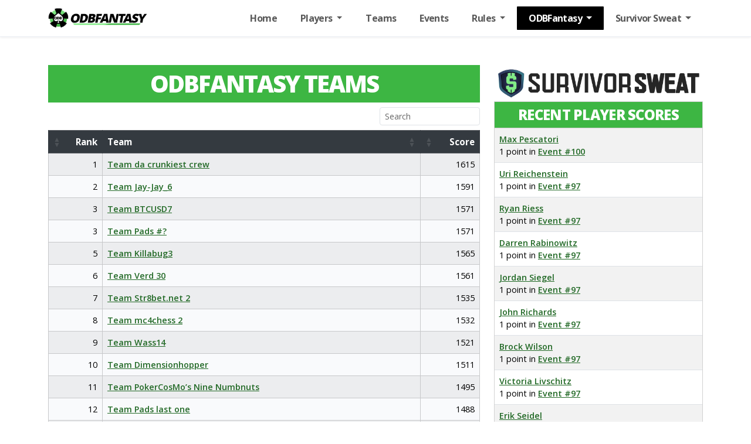

--- FILE ---
content_type: text/html; charset=UTF-8
request_url: https://www.25kfantasy.com/odb-fantasy/team-information/323/
body_size: 18483
content:

<!DOCTYPE html>
<html lang="en">
<head>
    <meta charset="UTF-8">
    <title>2025 ODBFantasy Home | 25KFantasy - 2025</title>
    <meta name="description" content="Join ODBFantasy for the 2025 ODBFantasy League, with team drafts, player ownership, and scoring.">
    <meta name="viewport" content="width=device-width, initial-scale=1">
    <link rel="canonical" href="https://www.25kfantasy.com/odb-fantasy/team-information/323/">

    <!-- Open Graph -->
    <meta property="og:title" content="2025 ODBFantasy Home">
    <meta property="og:description" content="Join ODBFantasy for the 2025 ODBFantasy League, with team drafts, player ownership, and scoring.">
    <meta property="og:url" content="https://www.25kfantasy.com/odb-fantasy/team-information/323/">
    <meta property="og:image" content="https://www.25kfantasy.com/assets/img/social-odb.jpg">
    <meta property="og:type" content="website">

    <!-- Twitter Card -->
    <meta name="twitter:card" content="summary_large_image">
    <meta name="twitter:title" content="2025 ODBFantasy Home">
    <meta name="twitter:description" content="Join ODBFantasy for the 2025 ODBFantasy League, with team drafts, player ownership, and scoring.">
    <meta name="twitter:image" content="https://www.25kfantasy.com/assets/img/social-odb.jpg">

    <!-- Favicon -->
    <link rel="icon" href="/assets/img/favicon.ico" type="image/x-icon">

    <!-- Styles -->
    <link href="https://cdn.jsdelivr.net/npm/bootstrap@5.3.3/dist/css/bootstrap.min.css" rel="stylesheet">
    <link rel="stylesheet" href="https://cdn.jsdelivr.net/npm/bootstrap-icons@1.11.3/font/bootstrap-icons.min.css">
    <link rel="stylesheet" href="https://cdn.datatables.net/2.3.0/css/dataTables.bootstrap5.min.css">
    <link rel="stylesheet" type="text/css" href="https://cdn.jsdelivr.net/npm/toastify-js/src/toastify.min.css">
    <link rel="stylesheet" href="/assets/css/main.css?v=1.0.0">

    
</head>
<body>


<!-- Navbar -->
<!-- Navbar -->


<nav class="navbar navbar-expand-lg bg-white shadow-sm fixed-top ">
    <div class="container">
        <a class="navbar-brand" href="/odb-fantasy/">
            <img src="/public/assets/img/odb_logo.png" alt="ODBFantasy League Logo" />
        </a>


        <!-- Mobile toggle button (offcanvas) -->
        <button class="navbar-toggler" type="button" data-bs-toggle="offcanvas" data-bs-target="#mobileNav" aria-controls="mobileNav">
            <span class="navbar-toggler-icon"></span>
        </button>

        <!-- Desktop menu -->
        <div class="collapse navbar-collapse">
            <ul class="navbar-nav ms-auto mb-2 mb-lg-0">
                <li class="nav-item"><a class="nav-link " href="/">Home</a></li>

                <li class="nav-item dropdown">
                    <a class="nav-link dropdown-toggle " href="#" id="playersDropdown" role="button" data-bs-toggle="dropdown" aria-expanded="false">
                        Players
                    </a>
                    <ul class="dropdown-menu" aria-labelledby="playersDropdown">
                        <li><a class="dropdown-item" href="/players/">2025 Drafted Players</a></li>
                        <li><a class="dropdown-item" href="/players/bracelets">2025 Bracelet Winners</a></li>
                        <li><a class="dropdown-item" href="/players/poy">2025 WSOP POY</a></li>
                        <li><a class="dropdown-item" href="/players/player-tracker">2025 Player Tracker</a></li>
                        <li><a class="dropdown-item" href="/players/player-database">Player Database</a></li>
                    </ul>
                </li>



                <li class="nav-item"><a class="nav-link " href="/teams/">Teams</a></li>
                <li class="nav-item"><a class="nav-link " href="/events">Events</a></li>
                <li class="nav-item dropdown">
                    <a class="nav-link dropdown-toggle " href="#" id="rulesDropdown" role="button" data-bs-toggle="dropdown" aria-expanded="false">
                        Rules
                    </a>
                    <ul class="dropdown-menu" aria-labelledby="rulesDropdown">
                        <li><a class="dropdown-item" href="/rules/">Scoring Rules</a></li>
                        <li><a class="dropdown-item" href="/rules/prize-pool/">Prize Pool</a></li>
                    </ul>
                </li>
                <li class="nav-item dropdown">
                    <a class="nav-link dropdown-toggle active" href="#" id="odbDropdown" role="button" data-bs-toggle="dropdown" aria-expanded="false">
                        ODBFantasy
                    </a>
                    <ul class="dropdown-menu" aria-labelledby="odbDropdown">
                        <li><a class="dropdown-item" href="/odb-fantasy/">ODBFantasy Home</a></li>
                                                <li><a class="dropdown-item" href="/odb-fantasy/bonus-players/">Bonus Players</a></li>
                                                    <li><a class="dropdown-item" href="/odb-fantasy/player-ownership/">Player Ownership</a></li>
                        
                                                <li><a class="dropdown-item" href="/odb-fantasy/sweat-guide/">Sweat Guide</a></li>
                        <li><a class="dropdown-item" href="/odb-fantasy/perfect-lineup/">Perfect Lineup</a></li>
                                                <li><a class="dropdown-item" href="/odb-fantasy/prize-pool/">Prize Pool</a></li>
                    </ul>
                </li>

                <li class="nav-item dropdown">
                    <a class="nav-link dropdown-toggle " href="#" id="odbDropdown" role="button" data-bs-toggle="dropdown" aria-expanded="false">
                        Survivor Sweat
                    </a>
                    <ul class="dropdown-menu" aria-labelledby="odbDropdown">
                        <li><a class="dropdown-item" href="/survivor-sweat/">Survivor Sweat Home</a></li>
                        <li><a class="dropdown-item" href="/survivor-sweat/survivors/">Event Survivors</a></li>
                        <li><a class="dropdown-item" href="/survivor-sweat/leaderboard/">Leaderboard</a></li>
                    </ul>
                </li>
                            </ul>
        </div>
    </div>
</nav>

<!-- Offcanvas Mobile Nav -->
<div class="offcanvas offcanvas-start" tabindex="-1" id="mobileNav" aria-labelledby="mobileNavLabel">
    <div class="offcanvas-header">
        <!--<h5 class="offcanvas-title" id="mobileNavLabel">Menu</h5> -->
        <img src="/public/assets/img/odb_logo.png" alt="ODBFantasy League Logo" class = "img-fluid w-50"/>
        <button type="button" class="btn-close" data-bs-dismiss="offcanvas" aria-label="Close"></button>
    </div>
    <div class="offcanvas-body">
        <ul class="navbar-nav">

            <li class="nav-item"><a class="nav-link " href="/">Home</a></li>
            <li class="nav-item">
                <a class="nav-link" data-bs-toggle="collapse" href="#mobilePlayers" role="button" aria-expanded="false" aria-controls="mobilePlayers">
                    Players
                </a>
                <div class="collapse" id="mobilePlayers">
                    <ul class="list-unstyled ms-3">
                        <li><a class="dropdown-item nav-link" href="/players/">2025 Drafted Players</a></li>
                        <li><a class="dropdown-item nav-link" href="/players/bracelets">2025 Bracelet Winners</a></li>
                        <li><a class="dropdown-item nav-link" href="/players/poy">2025 WSOP POY</a></li>
                        <li><a class="dropdown-item nav-link" href="/players/player-tracker">2025 Player Tracker</a></li>
                        <li><a class="dropdown-item nav-link" href="/players/player-database">Player Database</a></li>
                    </ul>
                </div>
            </li>

            <li class="nav-item"><a class="nav-link " href="/teams/">Teams</a></li>
            <li class="nav-item"><a class="nav-link " href="/events">Events</a></li>

            <li class="nav-item">
                <a class="nav-link" data-bs-toggle="collapse" href="#mobileRules" role="button" aria-expanded="false" aria-controls="mobileRules">
                    Rules
                </a>
                <div class="collapse" id="mobileRules">
                    <ul class="list-unstyled ms-3">
                        <li><a class="dropdown-item nav-link" href="/rules/">Scoring Rules</a></li>
                        <li><a class="dropdown-item nav-link" href="/rules/prize-pool/">Prize Pool</a></li>
                    </ul>
                </div>
            </li>

            <li class="nav-item">
                <a class="nav-link" data-bs-toggle="collapse" href="#mobileODB" role="button" aria-expanded="false" aria-controls="mobileODB">
                    ODBFantasy
                </a>
                <div class="collapse" id="mobileODB">
                    <ul class="list-unstyled ms-3">
                        <li><a class="dropdown-item nav-link" href="/odb-fantasy/">ODB Fantasy Home</a></li>
                                                <li><a class="dropdown-item nav-link" href="/odb-fantasy/bonus-players/">Bonus Players</a></li>
                                                    <li><a class="dropdown-item nav-link" href="/odb-fantasy/survivor-sweat/">Survivor Sweat</a></li>
                                                                            <li><a class="dropdown-item nav-link" href="/odb-fantasy/player-ownership/">Player Ownership</a></li>
                        
                                                    <li><a class="dropdown-item nav-link" href="/odb-fantasy/sweat-guide/">Sweat Guide</a></li>
                            <li><a class="dropdown-item nav-link" href="/odb-fantasy/perfect-lineup/">Perfect Lineup</a></li>
                                                <li><a class="dropdown-item nav-link" href="/odb-fantasy/prize-pool/">Prize Pool</a></li>
                    </ul>
                </div>
            </li>

            <li class="nav-item ">
                <a class="nav-link " data-bs-toggle="collapse" href="#mobileSurvivor" role="button" aria-expanded="false" aria-controls="mobileSurvivor">
                    Survivor Sweat
                </a>
                <div class="collapse" id="mobileSurvivor">
                    <ul class="list-unstyled ms-3">
                        <li><a class="dropdown-item nav-link" href="/survivor-sweat/">Survivor Sweat Home</a></li>
                        <li><a class="dropdown-item nav-link" href="/survivor-sweat/survivors/">Event Survivors</a></li>
                        <li><a class="dropdown-item nav-link" href="/survivor-sweat/leaderboard/">Leaderboard</a></li>
                    </ul>
                </div>
            </li>

            
        </ul>
    </div>
</div>

<main>
    <!-- Main Content Area -->
    <div class="container pb-5 pt-3 wrapper-odb-fantasy">
        <div class="row">
    <div class="col-12 col-lg-8">
        <a href = "//survivorsweat.com" target = "_blank"><img src = "/public/assets/img/ss_logo.png" class = "img-fluid img-ss d-table-cell d-md-none"/></a>
        <h1 class="mb-0 p-2 text-center">ODBFANTASY TEAMS</h1>
        <div>
            <table class="table table-striped align-middle table-bordered table-light" id = "dataTable-main">
                <thead class="table-dark">
                <tr>
                    <th scope="col">Rank</th>
                    <th scope="col">Team</th>
                    <th scope="col">Score</th>
                </tr>
                </thead>
                <tbody>
                    <tr scope="row"><td class="">1</td><td><a href = "/odb-fantasy/team-information/1887/">Team da crunkiest crew</a></td><td  class = "text-end">1615</td></tr>
<tr scope="row"><td class="">2</td><td><a href = "/odb-fantasy/team-information/1590/">Team Jay-Jay_6</a></td><td  class = "text-end">1591</td></tr>
<tr scope="row"><td class="">3</td><td><a href = "/odb-fantasy/team-information/2027/">Team BTCUSD7</a></td><td  class = "text-end">1571</td></tr>
<tr scope="row"><td class="">3</td><td><a href = "/odb-fantasy/team-information/1383/">Team Pads #?</a></td><td  class = "text-end">1571</td></tr>
<tr scope="row"><td class="">5</td><td><a href = "/odb-fantasy/team-information/1693/">Team Killabug3</a></td><td  class = "text-end">1565</td></tr>
<tr scope="row"><td class="">6</td><td><a href = "/odb-fantasy/team-information/2013/">Team Verd 30</a></td><td  class = "text-end">1561</td></tr>
<tr scope="row"><td class="">7</td><td><a href = "/odb-fantasy/team-information/2149/">Team Str8bet.net 2</a></td><td  class = "text-end">1535</td></tr>
<tr scope="row"><td class="">8</td><td><a href = "/odb-fantasy/team-information/1945/">Team mc4chess 2</a></td><td  class = "text-end">1532</td></tr>
<tr scope="row"><td class="">9</td><td><a href = "/odb-fantasy/team-information/2103/">Team Wass14</a></td><td  class = "text-end">1521</td></tr>
<tr scope="row"><td class="">10</td><td><a href = "/odb-fantasy/team-information/1991/">Team Dimensionhopper</a></td><td  class = "text-end">1511</td></tr>
<tr scope="row"><td class="">11</td><td><a href = "/odb-fantasy/team-information/2242/">Team PokerCosMo’s Nine Numbnuts</a></td><td  class = "text-end">1495</td></tr>
<tr scope="row"><td class="">12</td><td><a href = "/odb-fantasy/team-information/1503/">Team Pads last one </a></td><td  class = "text-end">1488</td></tr>
<tr scope="row"><td class="">13</td><td><a href = "/odb-fantasy/team-information/1608/">Team Jay-Jay_7</a></td><td  class = "text-end">1481</td></tr>
<tr scope="row"><td class="">14</td><td><a href = "/odb-fantasy/team-information/2328/">Team Team Senkel</a></td><td  class = "text-end">1467</td></tr>
<tr scope="row"><td class="">15</td><td><a href = "/odb-fantasy/team-information/1942/">Team Italian Permanent Vacation Fund</a></td><td  class = "text-end">1458</td></tr>
<tr scope="row"><td class="">16</td><td><a href = "/odb-fantasy/team-information/1779/">Team Killabug4</a></td><td  class = "text-end">1449</td></tr>
<tr scope="row"><td class="">17</td><td><a href = "/odb-fantasy/team-information/1594/">Team Killabug</a></td><td  class = "text-end">1446</td></tr>
<tr scope="row"><td class="">18</td><td><a href = "/odb-fantasy/team-information/1646/">Team PrintOfaLifetime</a></td><td  class = "text-end">1443</td></tr>
<tr scope="row"><td class="">19</td><td><a href = "/odb-fantasy/team-information/1477/">Team RiverboatGambler </a></td><td  class = "text-end">1441</td></tr>
<tr scope="row"><td class="">20</td><td><a href = "/odb-fantasy/team-information/1845/">Team CHIWIWIIIIISSSSS</a></td><td  class = "text-end">1434</td></tr>
<tr scope="row"><td class="">20</td><td><a href = "/odb-fantasy/team-information/1573/">Team Sorry! 4 </a></td><td  class = "text-end">1434</td></tr>
<tr scope="row"><td class="">22</td><td><a href = "/odb-fantasy/team-information/2314/">Team Angry1</a></td><td  class = "text-end">1432</td></tr>
<tr scope="row"><td class="">23</td><td><a href = "/odb-fantasy/team-information/1568/">Team Sorry! </a></td><td  class = "text-end">1422</td></tr>
<tr scope="row"><td class="">24</td><td><a href = "/odb-fantasy/team-information/2000/">Team No Right Way To Play Jiggities</a></td><td  class = "text-end">1417</td></tr>
<tr scope="row"><td class="">25</td><td><a href = "/odb-fantasy/team-information/1941/">Team mc4chess 1</a></td><td  class = "text-end">1413</td></tr>
<tr scope="row"><td class="">26</td><td><a href = "/odb-fantasy/team-information/1556/">Team Jay-Jay_4</a></td><td  class = "text-end">1412</td></tr>
<tr scope="row"><td class="">27</td><td><a href = "/odb-fantasy/team-information/1710/">Team donkey3</a></td><td  class = "text-end">1407</td></tr>
<tr scope="row"><td class="">28</td><td><a href = "/odb-fantasy/team-information/2237/">Team Bein 7</a></td><td  class = "text-end">1405</td></tr>
<tr scope="row"><td class="">29</td><td><a href = "/odb-fantasy/team-information/2029/">Team Kalas&#039; Corner 3</a></td><td  class = "text-end">1403</td></tr>
<tr scope="row"><td class="">30</td><td><a href = "/odb-fantasy/team-information/2036/">Team Kalas&#039; Corner 4</a></td><td  class = "text-end">1397</td></tr>
<tr scope="row"><td class="">31</td><td><a href = "/odb-fantasy/team-information/2034/">Team BTCUSD9</a></td><td  class = "text-end">1396</td></tr>
<tr scope="row"><td class="">32</td><td><a href = "/odb-fantasy/team-information/1968/">Team Hein Serge !</a></td><td  class = "text-end">1393</td></tr>
<tr scope="row"><td class="">33</td><td><a href = "/odb-fantasy/team-information/2023/">Team Kalas&#039; Corner 2</a></td><td  class = "text-end">1389</td></tr>
<tr scope="row"><td class="">34</td><td><a href = "/odb-fantasy/team-information/1947/">Team mc4chess 3</a></td><td  class = "text-end">1388</td></tr>
<tr scope="row"><td class="">35</td><td><a href = "/odb-fantasy/team-information/2105/">Team Verd35</a></td><td  class = "text-end">1380</td></tr>
<tr scope="row"><td class="">36</td><td><a href = "/odb-fantasy/team-information/1812/">Team Didi&#039;s Mom</a></td><td  class = "text-end">1358</td></tr>
<tr scope="row"><td class="">36</td><td><a href = "/odb-fantasy/team-information/2074/">Team PowerJammers</a></td><td  class = "text-end">1358</td></tr>
<tr scope="row"><td class="">38</td><td><a href = "/odb-fantasy/team-information/2075/">Team OldmanCawfees</a></td><td  class = "text-end">1355</td></tr>
<tr scope="row"><td class="">38</td><td><a href = "/odb-fantasy/team-information/1937/">Team Welcome To My Company</a></td><td  class = "text-end">1355</td></tr>
<tr scope="row"><td class="">40</td><td><a href = "/odb-fantasy/team-information/1888/">Team MJM99</a></td><td  class = "text-end">1351</td></tr>
<tr scope="row"><td class="">41</td><td><a href = "/odb-fantasy/team-information/1380/">Team Pads #2</a></td><td  class = "text-end">1350</td></tr>
<tr scope="row"><td class="">42</td><td><a href = "/odb-fantasy/team-information/2078/">Team Wass1</a></td><td  class = "text-end">1347</td></tr>
<tr scope="row"><td class="">42</td><td><a href = "/odb-fantasy/team-information/2089/">Team Wass9</a></td><td  class = "text-end">1347</td></tr>
<tr scope="row"><td class="">44</td><td><a href = "/odb-fantasy/team-information/2220/">Team Legion Poker Life</a></td><td  class = "text-end">1344</td></tr>
<tr scope="row"><td class="">44</td><td><a href = "/odb-fantasy/team-information/1789/">Team Stiner</a></td><td  class = "text-end">1344</td></tr>
<tr scope="row"><td class="">46</td><td><a href = "/odb-fantasy/team-information/1985/">Team Herfavoritedj </a></td><td  class = "text-end">1336</td></tr>
<tr scope="row"><td class="">47</td><td><a href = "/odb-fantasy/team-information/1641/">Team Ashton Hall 10</a></td><td  class = "text-end">1334</td></tr>
<tr scope="row"><td class="">47</td><td><a href = "/odb-fantasy/team-information/1496/">Team Pads ln </a></td><td  class = "text-end">1334</td></tr>
<tr scope="row"><td class="">49</td><td><a href = "/odb-fantasy/team-information/1611/">Team Killabug2</a></td><td  class = "text-end">1327</td></tr>
<tr scope="row"><td class="">50</td><td><a href = "/odb-fantasy/team-information/1974/">Team BTCUSD1</a></td><td  class = "text-end">1326</td></tr>
<tr scope="row"><td class="">51</td><td><a href = "/odb-fantasy/team-information/2239/">Team JK6</a></td><td  class = "text-end">1321</td></tr>
<tr scope="row"><td class="">52</td><td><a href = "/odb-fantasy/team-information/1627/">Team Noori 2</a></td><td  class = "text-end">1318</td></tr>
<tr scope="row"><td class="">53</td><td><a href = "/odb-fantasy/team-information/1901/">Team Verd6</a></td><td  class = "text-end">1316</td></tr>
<tr scope="row"><td class="">54</td><td><a href = "/odb-fantasy/team-information/1809/">Team DMZ3</a></td><td  class = "text-end">1315</td></tr>
<tr scope="row"><td class="">55</td><td><a href = "/odb-fantasy/team-information/1381/">Team Pads #3</a></td><td  class = "text-end">1314</td></tr>
<tr scope="row"><td class="">56</td><td><a href = "/odb-fantasy/team-information/1709/">Team donkey2</a></td><td  class = "text-end">1311</td></tr>
<tr scope="row"><td class="">56</td><td><a href = "/odb-fantasy/team-information/1382/">Team Patrick Leonard</a></td><td  class = "text-end">1311</td></tr>
<tr scope="row"><td class="">58</td><td><a href = "/odb-fantasy/team-information/1763/">Team Charder2</a></td><td  class = "text-end">1308</td></tr>
<tr scope="row"><td class="">59</td><td><a href = "/odb-fantasy/team-information/1902/">Team HerfavoriteDj2</a></td><td  class = "text-end">1306</td></tr>
<tr scope="row"><td class="">59</td><td><a href = "/odb-fantasy/team-information/1800/">Team ThankYouComeAgain</a></td><td  class = "text-end">1306</td></tr>
<tr scope="row"><td class="">61</td><td><a href = "/odb-fantasy/team-information/2295/">Team Labubu #1</a></td><td  class = "text-end">1299</td></tr>
<tr scope="row"><td class="">62</td><td><a href = "/odb-fantasy/team-information/1474/">Team ezgame</a></td><td  class = "text-end">1297</td></tr>
<tr scope="row"><td class="">63</td><td><a href = "/odb-fantasy/team-information/2039/">Team BTCUSD11</a></td><td  class = "text-end">1295</td></tr>
<tr scope="row"><td class="">64</td><td><a href = "/odb-fantasy/team-information/2167/">Team JLUDEOBV</a></td><td  class = "text-end">1291</td></tr>
<tr scope="row"><td class="">65</td><td><a href = "/odb-fantasy/team-information/1509/">Team 4inchHog</a></td><td  class = "text-end">1288</td></tr>
<tr scope="row"><td class="">66</td><td><a href = "/odb-fantasy/team-information/2016/">Team Kalas&#039; Corner 1</a></td><td  class = "text-end">1286</td></tr>
<tr scope="row"><td class="">67</td><td><a href = "/odb-fantasy/team-information/1720/">Team Tesh100</a></td><td  class = "text-end">1284</td></tr>
<tr scope="row"><td class="">68</td><td><a href = "/odb-fantasy/team-information/1575/">Team Sorry! 5</a></td><td  class = "text-end">1283</td></tr>
<tr scope="row"><td class="">69</td><td><a href = "/odb-fantasy/team-information/1635/">Team Ashton Hall 8</a></td><td  class = "text-end">1282</td></tr>
<tr scope="row"><td class="">69</td><td><a href = "/odb-fantasy/team-information/1636/">Team Ashton Hall 9</a></td><td  class = "text-end">1282</td></tr>
<tr scope="row"><td class="">71</td><td><a href = "/odb-fantasy/team-information/1820/">Team Juicemoney-3</a></td><td  class = "text-end">1277</td></tr>
<tr scope="row"><td class="">72</td><td><a href = "/odb-fantasy/team-information/1655/">Team Peyton</a></td><td  class = "text-end">1275</td></tr>
<tr scope="row"><td class="">73</td><td><a href = "/odb-fantasy/team-information/1514/">Team Sean Perry Wins</a></td><td  class = "text-end">1273</td></tr>
<tr scope="row"><td class="">73</td><td><a href = "/odb-fantasy/team-information/1906/">Team Verd9</a></td><td  class = "text-end">1273</td></tr>
<tr scope="row"><td class="">75</td><td><a href = "/odb-fantasy/team-information/1667/">Team Moisture </a></td><td  class = "text-end">1272</td></tr>
<tr scope="row"><td class="">76</td><td><a href = "/odb-fantasy/team-information/2251/">Team Killabug6</a></td><td  class = "text-end">1271</td></tr>
<tr scope="row"><td class="">77</td><td><a href = "/odb-fantasy/team-information/2331/">Team Angry3</a></td><td  class = "text-end">1269</td></tr>
<tr scope="row"><td class="">78</td><td><a href = "/odb-fantasy/team-information/2322/">Team 2Angry</a></td><td  class = "text-end">1264</td></tr>
<tr scope="row"><td class="">78</td><td><a href = "/odb-fantasy/team-information/2182/">Team Eppy4</a></td><td  class = "text-end">1264</td></tr>
<tr scope="row"><td class="">78</td><td><a href = "/odb-fantasy/team-information/2264/">Team ProPokerPro</a></td><td  class = "text-end">1264</td></tr>
<tr scope="row"><td class="">81</td><td><a href = "/odb-fantasy/team-information/2134/">Team Eppy2</a></td><td  class = "text-end">1263</td></tr>
<tr scope="row"><td class="">81</td><td><a href = "/odb-fantasy/team-information/1811/">Team ZayaTeam</a></td><td  class = "text-end">1263</td></tr>
<tr scope="row"><td class="">83</td><td><a href = "/odb-fantasy/team-information/2315/">Team 8meansOcho</a></td><td  class = "text-end">1259</td></tr>
<tr scope="row"><td class="">84</td><td><a href = "/odb-fantasy/team-information/2110/">Team Team Sazzle </a></td><td  class = "text-end">1256</td></tr>
<tr scope="row"><td class="">85</td><td><a href = "/odb-fantasy/team-information/1637/">Team LIBERTY311</a></td><td  class = "text-end">1250</td></tr>
<tr scope="row"><td class="">86</td><td><a href = "/odb-fantasy/team-information/1717/">Team Pinchop73</a></td><td  class = "text-end">1249</td></tr>
<tr scope="row"><td class="">87</td><td><a href = "/odb-fantasy/team-information/1632/">Team Ashton Hall 7</a></td><td  class = "text-end">1245</td></tr>
<tr scope="row"><td class="">87</td><td><a href = "/odb-fantasy/team-information/2007/">Team BTCUSD5</a></td><td  class = "text-end">1245</td></tr>
<tr scope="row"><td class="">89</td><td><a href = "/odb-fantasy/team-information/1730/">Team Ashton Hall 15</a></td><td  class = "text-end">1242</td></tr>
<tr scope="row"><td class="">90</td><td><a href = "/odb-fantasy/team-information/2084/">Team Peter Hotaling 1</a></td><td  class = "text-end">1240</td></tr>
<tr scope="row"><td class="">91</td><td><a href = "/odb-fantasy/team-information/2238/">Team Suited Jokers</a></td><td  class = "text-end">1239</td></tr>
<tr scope="row"><td class="">91</td><td><a href = "/odb-fantasy/team-information/1512/">Team The OP</a></td><td  class = "text-end">1239</td></tr>
<tr scope="row"><td class="">93</td><td><a href = "/odb-fantasy/team-information/2173/">Team JLUDEOBV2</a></td><td  class = "text-end">1236</td></tr>
<tr scope="row"><td class="">93</td><td><a href = "/odb-fantasy/team-information/1949/">Team mc4chess 4</a></td><td  class = "text-end">1236</td></tr>
<tr scope="row"><td class="">95</td><td><a href = "/odb-fantasy/team-information/1890/">Team BP4LIFE</a></td><td  class = "text-end">1235</td></tr>
<tr scope="row"><td class="">96</td><td><a href = "/odb-fantasy/team-information/2005/">Team Verd 28</a></td><td  class = "text-end">1232</td></tr>
<tr scope="row"><td class="">97</td><td><a href = "/odb-fantasy/team-information/1771/">Team BestPanda3</a></td><td  class = "text-end">1231</td></tr>
<tr scope="row"><td class="">98</td><td><a href = "/odb-fantasy/team-information/1386/">Team Pads #?!</a></td><td  class = "text-end">1230</td></tr>
<tr scope="row"><td class="">98</td><td><a href = "/odb-fantasy/team-information/2159/">Team Team Stiner</a></td><td  class = "text-end">1230</td></tr>
<tr scope="row"><td class="">100</td><td><a href = "/odb-fantasy/team-information/2286/">Team Labubu #4</a></td><td  class = "text-end">1228</td></tr>
<tr scope="row"><td class="">101</td><td><a href = "/odb-fantasy/team-information/1739/">Team Artisans III</a></td><td  class = "text-end">1227</td></tr>
<tr scope="row"><td class="">102</td><td><a href = "/odb-fantasy/team-information/2326/">Team OJ Limpsin2</a></td><td  class = "text-end">1225</td></tr>
<tr scope="row"><td class="">103</td><td><a href = "/odb-fantasy/team-information/1495/">Team  GT2</a></td><td  class = "text-end">1223</td></tr>
<tr scope="row"><td class="">103</td><td><a href = "/odb-fantasy/team-information/1953/">Team OJ Limpsin</a></td><td  class = "text-end">1223</td></tr>
<tr scope="row"><td class="">105</td><td><a href = "/odb-fantasy/team-information/2282/">Team Raise the Ante</a></td><td  class = "text-end">1218</td></tr>
<tr scope="row"><td class="">106</td><td><a href = "/odb-fantasy/team-information/1898/">Team Verd3</a></td><td  class = "text-end">1216</td></tr>
<tr scope="row"><td class="">107</td><td><a href = "/odb-fantasy/team-information/1567/">Team Pikhaak</a></td><td  class = "text-end">1215</td></tr>
<tr scope="row"><td class="">108</td><td><a href = "/odb-fantasy/team-information/1614/">Team LondonJon</a></td><td  class = "text-end">1211</td></tr>
<tr scope="row"><td class="">109</td><td><a href = "/odb-fantasy/team-information/1694/">Team Drunken Gamble Bavarians</a></td><td  class = "text-end">1210</td></tr>
<tr scope="row"><td class="">109</td><td><a href = "/odb-fantasy/team-information/2169/">Team JK5</a></td><td  class = "text-end">1210</td></tr>
<tr scope="row"><td class="">109</td><td><a href = "/odb-fantasy/team-information/1544/">Team Nomad</a></td><td  class = "text-end">1210</td></tr>
<tr scope="row"><td class="">112</td><td><a href = "/odb-fantasy/team-information/1982/">Team Charderx</a></td><td  class = "text-end">1206</td></tr>
<tr scope="row"><td class="">113</td><td><a href = "/odb-fantasy/team-information/1534/">Team Ejecutivo </a></td><td  class = "text-end">1204</td></tr>
<tr scope="row"><td class="">114</td><td><a href = "/odb-fantasy/team-information/2151/">Team Polirer2</a></td><td  class = "text-end">1203</td></tr>
<tr scope="row"><td class="">114</td><td><a href = "/odb-fantasy/team-information/1913/">Team Verd15</a></td><td  class = "text-end">1203</td></tr>
<tr scope="row"><td class="">116</td><td><a href = "/odb-fantasy/team-information/2067/">Team It’s Dark and Fish(man) is Hot</a></td><td  class = "text-end">1202</td></tr>
<tr scope="row"><td class="">116</td><td><a href = "/odb-fantasy/team-information/2028/">Team JK2</a></td><td  class = "text-end">1202</td></tr>
<tr scope="row"><td class="">116</td><td><a href = "/odb-fantasy/team-information/1799/">Team Killabug5</a></td><td  class = "text-end">1202</td></tr>
<tr scope="row"><td class="">119</td><td><a href = "/odb-fantasy/team-information/1873/">Team MG3</a></td><td  class = "text-end">1201</td></tr>
<tr scope="row"><td class="">120</td><td><a href = "/odb-fantasy/team-information/2316/">Team Name Redacted</a></td><td  class = "text-end">1200</td></tr>
<tr scope="row"><td class="">121</td><td><a href = "/odb-fantasy/team-information/1403/">Team Ashton Hall 1</a></td><td  class = "text-end">1198</td></tr>
<tr scope="row"><td class="">122</td><td><a href = "/odb-fantasy/team-information/2232/">Team I can’t stop clicking</a></td><td  class = "text-end">1196</td></tr>
<tr scope="row"><td class="">123</td><td><a href = "/odb-fantasy/team-information/1440/">Team Brazy2</a></td><td  class = "text-end">1193</td></tr>
<tr scope="row"><td class="">123</td><td><a href = "/odb-fantasy/team-information/2014/">Team Chino3</a></td><td  class = "text-end">1193</td></tr>
<tr scope="row"><td class="">125</td><td><a href = "/odb-fantasy/team-information/1792/">Team Obvwinner</a></td><td  class = "text-end">1190</td></tr>
<tr scope="row"><td class="">126</td><td><a href = "/odb-fantasy/team-information/1894/">Team HerFavoriteDJ</a></td><td  class = "text-end">1189</td></tr>
<tr scope="row"><td class="">126</td><td><a href = "/odb-fantasy/team-information/2010/">Team Team of Good C&#039;s</a></td><td  class = "text-end">1189</td></tr>
<tr scope="row"><td class="">128</td><td><a href = "/odb-fantasy/team-information/2104/">Team Tall Fescue</a></td><td  class = "text-end">1188</td></tr>
<tr scope="row"><td class="">129</td><td><a href = "/odb-fantasy/team-information/1507/">Team The DL</a></td><td  class = "text-end">1184</td></tr>
<tr scope="row"><td class="">130</td><td><a href = "/odb-fantasy/team-information/1535/">Team POKERLIFESTYLE 8</a></td><td  class = "text-end">1183</td></tr>
<tr scope="row"><td class="">131</td><td><a href = "/odb-fantasy/team-information/1927/">Team Madison Ivy 5</a></td><td  class = "text-end">1182</td></tr>
<tr scope="row"><td class="">132</td><td><a href = "/odb-fantasy/team-information/2044/">Team G1</a></td><td  class = "text-end">1181</td></tr>
<tr scope="row"><td class="">133</td><td><a href = "/odb-fantasy/team-information/2258/">Team Herfavoritedj5</a></td><td  class = "text-end">1180</td></tr>
<tr scope="row"><td class="">134</td><td><a href = "/odb-fantasy/team-information/2006/">Team Chino</a></td><td  class = "text-end">1179</td></tr>
<tr scope="row"><td class="">135</td><td><a href = "/odb-fantasy/team-information/1597/">Team Amato J</a></td><td  class = "text-end">1176</td></tr>
<tr scope="row"><td class="">135</td><td><a href = "/odb-fantasy/team-information/2139/">Team Str8bet.net 1 </a></td><td  class = "text-end">1176</td></tr>
<tr scope="row"><td class="">135</td><td><a href = "/odb-fantasy/team-information/1385/">Team Twitter Shaggers</a></td><td  class = "text-end">1176</td></tr>
<tr scope="row"><td class="">138</td><td><a href = "/odb-fantasy/team-information/1643/">Team Gordo</a></td><td  class = "text-end">1175</td></tr>
<tr scope="row"><td class="">139</td><td><a href = "/odb-fantasy/team-information/1746/">Team BabyWeinman2</a></td><td  class = "text-end">1174</td></tr>
<tr scope="row"><td class="">139</td><td><a href = "/odb-fantasy/team-information/1960/">Team Yohama Mamas 2</a></td><td  class = "text-end">1174</td></tr>
<tr scope="row"><td class="">141</td><td><a href = "/odb-fantasy/team-information/1782/">Team Team lucky coach </a></td><td  class = "text-end">1173</td></tr>
<tr scope="row"><td class="">142</td><td><a href = "/odb-fantasy/team-information/1871/">Team MG2</a></td><td  class = "text-end">1166</td></tr>
<tr scope="row"><td class="">143</td><td><a href = "/odb-fantasy/team-information/2244/">Team Herfavoritedj4</a></td><td  class = "text-end">1163</td></tr>
<tr scope="row"><td class="">144</td><td><a href = "/odb-fantasy/team-information/1767/">Team Tanaka 4</a></td><td  class = "text-end">1159</td></tr>
<tr scope="row"><td class="">145</td><td><a href = "/odb-fantasy/team-information/2024/">Team Chino5</a></td><td  class = "text-end">1158</td></tr>
<tr scope="row"><td class="">146</td><td><a href = "/odb-fantasy/team-information/1815/">Team  Bowski4</a></td><td  class = "text-end">1157</td></tr>
<tr scope="row"><td class="">146</td><td><a href = "/odb-fantasy/team-information/1600/">Team Awood2</a></td><td  class = "text-end">1157</td></tr>
<tr scope="row"><td class="">148</td><td><a href = "/odb-fantasy/team-information/1891/">Team Herzbuben</a></td><td  class = "text-end">1152</td></tr>
<tr scope="row"><td class="">148</td><td><a href = "/odb-fantasy/team-information/1682/">Team Spurrierftw 2</a></td><td  class = "text-end">1152</td></tr>
<tr scope="row"><td class="">148</td><td><a href = "/odb-fantasy/team-information/1868/">Team TheBenofucks#Deux </a></td><td  class = "text-end">1152</td></tr>
<tr scope="row"><td class="">151</td><td><a href = "/odb-fantasy/team-information/1489/">Team Ashton Hall 5</a></td><td  class = "text-end">1151</td></tr>
<tr scope="row"><td class="">151</td><td><a href = "/odb-fantasy/team-information/2249/">Team PPP</a></td><td  class = "text-end">1151</td></tr>
<tr scope="row"><td class="">153</td><td><a href = "/odb-fantasy/team-information/1521/">Team Wchambe 3</a></td><td  class = "text-end">1150</td></tr>
<tr scope="row"><td class="">154</td><td><a href = "/odb-fantasy/team-information/1501/">Team GT4</a></td><td  class = "text-end">1148</td></tr>
<tr scope="row"><td class="">155</td><td><a href = "/odb-fantasy/team-information/1555/">Team Artisans on Fire</a></td><td  class = "text-end">1147</td></tr>
<tr scope="row"><td class="">155</td><td><a href = "/odb-fantasy/team-information/1549/">Team JayJay_1</a></td><td  class = "text-end">1147</td></tr>
<tr scope="row"><td class="">157</td><td><a href = "/odb-fantasy/team-information/1687/">Team Team Spacers</a></td><td  class = "text-end">1145</td></tr>
<tr scope="row"><td class="">157</td><td><a href = "/odb-fantasy/team-information/1516/">Team Valeo 1</a></td><td  class = "text-end">1145</td></tr>
<tr scope="row"><td class="">159</td><td><a href = "/odb-fantasy/team-information/1551/">Team Jay-Jay_3</a></td><td  class = "text-end">1144</td></tr>
<tr scope="row"><td class="">159</td><td><a href = "/odb-fantasy/team-information/1930/">Team Madison Ivy Phil 6</a></td><td  class = "text-end">1144</td></tr>
<tr scope="row"><td class="">161</td><td><a href = "/odb-fantasy/team-information/1591/">Team MixedMod</a></td><td  class = "text-end">1143</td></tr>
<tr scope="row"><td class="">161</td><td><a href = "/odb-fantasy/team-information/2207/">Team Owens9397 </a></td><td  class = "text-end">1143</td></tr>
<tr scope="row"><td class="">163</td><td><a href = "/odb-fantasy/team-information/1588/">Team Ashton Hall 6</a></td><td  class = "text-end">1142</td></tr>
<tr scope="row"><td class="">164</td><td><a href = "/odb-fantasy/team-information/1790/">Team Charder6</a></td><td  class = "text-end">1140</td></tr>
<tr scope="row"><td class="">165</td><td><a href = "/odb-fantasy/team-information/1389/">Team NewKidney4</a></td><td  class = "text-end">1139</td></tr>
<tr scope="row"><td class="">166</td><td><a href = "/odb-fantasy/team-information/1572/">Team Spurrierftw</a></td><td  class = "text-end">1138</td></tr>
<tr scope="row"><td class="">167</td><td><a href = "/odb-fantasy/team-information/2020/">Team Chino4</a></td><td  class = "text-end">1137</td></tr>
<tr scope="row"><td class="">167</td><td><a href = "/odb-fantasy/team-information/1479/">Team Solana Summer</a></td><td  class = "text-end">1137</td></tr>
<tr scope="row"><td class="">169</td><td><a href = "/odb-fantasy/team-information/1580/">Team justCHILLaxe</a></td><td  class = "text-end">1136</td></tr>
<tr scope="row"><td class="">170</td><td><a href = "/odb-fantasy/team-information/1872/">Team 1Time</a></td><td  class = "text-end">1135</td></tr>
<tr scope="row"><td class="">170</td><td><a href = "/odb-fantasy/team-information/1840/">Team Didi&#039;s Horses</a></td><td  class = "text-end">1135</td></tr>
<tr scope="row"><td class="">170</td><td><a href = "/odb-fantasy/team-information/1829/">Team Didibears</a></td><td  class = "text-end">1135</td></tr>
<tr scope="row"><td class="">170</td><td><a href = "/odb-fantasy/team-information/2227/">Team Team Kitten</a></td><td  class = "text-end">1135</td></tr>
<tr scope="row"><td class="">174</td><td><a href = "/odb-fantasy/team-information/1870/">Team LimpRaiseMonkeys</a></td><td  class = "text-end">1133</td></tr>
<tr scope="row"><td class="">175</td><td><a href = "/odb-fantasy/team-information/1724/">Team MoorM8es</a></td><td  class = "text-end">1131</td></tr>
<tr scope="row"><td class="">176</td><td><a href = "/odb-fantasy/team-information/2329/">Team Greg the Mole 2</a></td><td  class = "text-end">1129</td></tr>
<tr scope="row"><td class="">177</td><td><a href = "/odb-fantasy/team-information/1783/">Team Charder5</a></td><td  class = "text-end">1128</td></tr>
<tr scope="row"><td class="">178</td><td><a href = "/odb-fantasy/team-information/1914/">Team Verd16</a></td><td  class = "text-end">1125</td></tr>
<tr scope="row"><td class="">179</td><td><a href = "/odb-fantasy/team-information/1562/">Team Jay-Jay_5</a></td><td  class = "text-end">1124</td></tr>
<tr scope="row"><td class="">179</td><td><a href = "/odb-fantasy/team-information/1838/">Team Juicemoney-8</a></td><td  class = "text-end">1124</td></tr>
<tr scope="row"><td class="">181</td><td><a href = "/odb-fantasy/team-information/2109/">Team Verd38</a></td><td  class = "text-end">1123</td></tr>
<tr scope="row"><td class="">182</td><td><a href = "/odb-fantasy/team-information/2106/">Team Verd36</a></td><td  class = "text-end">1122</td></tr>
<tr scope="row"><td class="">183</td><td><a href = "/odb-fantasy/team-information/1493/">Team chainsawpoker.net 1</a></td><td  class = "text-end">1121</td></tr>
<tr scope="row"><td class="">184</td><td><a href = "/odb-fantasy/team-information/1586/">Team FrogPoison3</a></td><td  class = "text-end">1119</td></tr>
<tr scope="row"><td class="">184</td><td><a href = "/odb-fantasy/team-information/1437/">Team Rayzer</a></td><td  class = "text-end">1119</td></tr>
<tr scope="row"><td class="">186</td><td><a href = "/odb-fantasy/team-information/1919/">Team Verd19</a></td><td  class = "text-end">1118</td></tr>
<tr scope="row"><td class="">187</td><td><a href = "/odb-fantasy/team-information/2158/">Team Str8bet.net3</a></td><td  class = "text-end">1117</td></tr>
<tr scope="row"><td class="">188</td><td><a href = "/odb-fantasy/team-information/1964/">Team All shade no trees </a></td><td  class = "text-end">1116</td></tr>
<tr scope="row"><td class="">188</td><td><a href = "/odb-fantasy/team-information/2297/">Team tacotarian1</a></td><td  class = "text-end">1116</td></tr>
<tr scope="row"><td class="">190</td><td><a href = "/odb-fantasy/team-information/2257/">Team AriJoShow3</a></td><td  class = "text-end">1115</td></tr>
<tr scope="row"><td class="">191</td><td><a href = "/odb-fantasy/team-information/2143/">Team Eppy3</a></td><td  class = "text-end">1114</td></tr>
<tr scope="row"><td class="">191</td><td><a href = "/odb-fantasy/team-information/2270/">Team JLUDEOBV6</a></td><td  class = "text-end">1114</td></tr>
<tr scope="row"><td class="">193</td><td><a href = "/odb-fantasy/team-information/2172/">Team WhaleClubGG2</a></td><td  class = "text-end">1113</td></tr>
<tr scope="row"><td class="">194</td><td><a href = "/odb-fantasy/team-information/2289/">Team AJ’s Eagles 7</a></td><td  class = "text-end">1110</td></tr>
<tr scope="row"><td class="">195</td><td><a href = "/odb-fantasy/team-information/1921/">Team HerfavoriteDJ3</a></td><td  class = "text-end">1109</td></tr>
<tr scope="row"><td class="">196</td><td><a href = "/odb-fantasy/team-information/2065/">Team Madison Phil Ivy 9</a></td><td  class = "text-end">1108</td></tr>
<tr scope="row"><td class="">196</td><td><a href = "/odb-fantasy/team-information/1384/">Team NewKidney1</a></td><td  class = "text-end">1108</td></tr>
<tr scope="row"><td class="">198</td><td><a href = "/odb-fantasy/team-information/2009/">Team Team of nice C&#039;s</a></td><td  class = "text-end">1106</td></tr>
<tr scope="row"><td class="">199</td><td><a href = "/odb-fantasy/team-information/1505/">Team GT6</a></td><td  class = "text-end">1104</td></tr>
<tr scope="row"><td class="">200</td><td><a href = "/odb-fantasy/team-information/1909/">Team Verd11</a></td><td  class = "text-end">1102</td></tr>
<tr scope="row"><td class="">201</td><td><a href = "/odb-fantasy/team-information/2312/">Team Kheel 3</a></td><td  class = "text-end">1101</td></tr>
<tr scope="row"><td class="">201</td><td><a href = "/odb-fantasy/team-information/2288/">Team Labubu #5</a></td><td  class = "text-end">1101</td></tr>
<tr scope="row"><td class="">203</td><td><a href = "/odb-fantasy/team-information/1702/">Team Ashton Hall 12</a></td><td  class = "text-end">1099</td></tr>
<tr scope="row"><td class="">204</td><td><a href = "/odb-fantasy/team-information/1427/">Team GO2</a></td><td  class = "text-end">1098</td></tr>
<tr scope="row"><td class="">204</td><td><a href = "/odb-fantasy/team-information/1897/">Team Verd2</a></td><td  class = "text-end">1098</td></tr>
<tr scope="row"><td class="">206</td><td><a href = "/odb-fantasy/team-information/1497/">Team GT3</a></td><td  class = "text-end">1096</td></tr>
<tr scope="row"><td class="">207</td><td><a href = "/odb-fantasy/team-information/1784/">Team Avengers</a></td><td  class = "text-end">1095</td></tr>
<tr scope="row"><td class="">207</td><td><a href = "/odb-fantasy/team-information/1936/">Team AZ Bois</a></td><td  class = "text-end">1095</td></tr>
<tr scope="row"><td class="">209</td><td><a href = "/odb-fantasy/team-information/1996/">Team Charderz</a></td><td  class = "text-end">1094</td></tr>
<tr scope="row"><td class="">210</td><td><a href = "/odb-fantasy/team-information/1539/">Team POKERLIFESTYLE 11</a></td><td  class = "text-end">1093</td></tr>
<tr scope="row"><td class="">211</td><td><a href = "/odb-fantasy/team-information/1777/">Team Charder4</a></td><td  class = "text-end">1090</td></tr>
<tr scope="row"><td class="">211</td><td><a href = "/odb-fantasy/team-information/2012/">Team Chino2</a></td><td  class = "text-end">1090</td></tr>
<tr scope="row"><td class="">213</td><td><a href = "/odb-fantasy/team-information/1882/">Team Ruben 4</a></td><td  class = "text-end">1088</td></tr>
<tr scope="row"><td class="">214</td><td><a href = "/odb-fantasy/team-information/1911/">Team Verd13</a></td><td  class = "text-end">1087</td></tr>
<tr scope="row"><td class="">215</td><td><a href = "/odb-fantasy/team-information/1990/">Team Chardery</a></td><td  class = "text-end">1086</td></tr>
<tr scope="row"><td class="">215</td><td><a href = "/odb-fantasy/team-information/1404/">Team Guagenti 2</a></td><td  class = "text-end">1086</td></tr>
<tr scope="row"><td class="">217</td><td><a href = "/odb-fantasy/team-information/1397/">Team RAAMS 1</a></td><td  class = "text-end">1085</td></tr>
<tr scope="row"><td class="">217</td><td><a href = "/odb-fantasy/team-information/1880/">Team Whaleman Pod</a></td><td  class = "text-end">1085</td></tr>
<tr scope="row"><td class="">219</td><td><a href = "/odb-fantasy/team-information/2147/">Team Chaiteraid2</a></td><td  class = "text-end">1084</td></tr>
<tr scope="row"><td class="">219</td><td><a href = "/odb-fantasy/team-information/1999/">Team Verd 26</a></td><td  class = "text-end">1084</td></tr>
<tr scope="row"><td class="">221</td><td><a href = "/odb-fantasy/team-information/2323/">Team LitW</a></td><td  class = "text-end">1083</td></tr>
<tr scope="row"><td class="">222</td><td><a href = "/odb-fantasy/team-information/1844/">Team Juicemoney-10</a></td><td  class = "text-end">1082</td></tr>
<tr scope="row"><td class="">223</td><td><a href = "/odb-fantasy/team-information/1915/">Team crunk time</a></td><td  class = "text-end">1081</td></tr>
<tr scope="row"><td class="">223</td><td><a href = "/odb-fantasy/team-information/2066/">Team Madison Phil Ivy 10 </a></td><td  class = "text-end">1081</td></tr>
<tr scope="row"><td class="">223</td><td><a href = "/odb-fantasy/team-information/1596/">Team Mikleler</a></td><td  class = "text-end">1081</td></tr>
<tr scope="row"><td class="">226</td><td><a href = "/odb-fantasy/team-information/1547/">Team Dont be jel be Rheem</a></td><td  class = "text-end">1080</td></tr>
<tr scope="row"><td class="">227</td><td><a href = "/odb-fantasy/team-information/2296/">Team Banana Republic</a></td><td  class = "text-end">1077</td></tr>
<tr scope="row"><td class="">227</td><td><a href = "/odb-fantasy/team-information/2260/">Team Team Power Jam</a></td><td  class = "text-end">1077</td></tr>
<tr scope="row"><td class="">229</td><td><a href = "/odb-fantasy/team-information/1676/">Team Avra </a></td><td  class = "text-end">1074</td></tr>
<tr scope="row"><td class="">230</td><td><a href = "/odb-fantasy/team-information/1788/">Team BestPanda5</a></td><td  class = "text-end">1073</td></tr>
<tr scope="row"><td class="">230</td><td><a href = "/odb-fantasy/team-information/1417/">Team Rabbi8</a></td><td  class = "text-end">1073</td></tr>
<tr scope="row"><td class="">230</td><td><a href = "/odb-fantasy/team-information/2205/">Team Riess</a></td><td  class = "text-end">1073</td></tr>
<tr scope="row"><td class="">233</td><td><a href = "/odb-fantasy/team-information/2265/">Team Buffalo soldiers 4 </a></td><td  class = "text-end">1072</td></tr>
<tr scope="row"><td class="">234</td><td><a href = "/odb-fantasy/team-information/1589/">Team FrogPoison</a></td><td  class = "text-end">1071</td></tr>
<tr scope="row"><td class="">235</td><td><a href = "/odb-fantasy/team-information/1979/">Team BTCUSD2</a></td><td  class = "text-end">1069</td></tr>
<tr scope="row"><td class="">235</td><td><a href = "/odb-fantasy/team-information/1700/">Team Moss Gathering</a></td><td  class = "text-end">1069</td></tr>
<tr scope="row"><td class="">235</td><td><a href = "/odb-fantasy/team-information/1831/">Team Scott B 3</a></td><td  class = "text-end">1069</td></tr>
<tr scope="row"><td class="">238</td><td><a href = "/odb-fantasy/team-information/1603/">Team Love2Lose</a></td><td  class = "text-end">1068</td></tr>
<tr scope="row"><td class="">238</td><td><a href = "/odb-fantasy/team-information/2276/">Team Ur mom is a fat cow</a></td><td  class = "text-end">1068</td></tr>
<tr scope="row"><td class="">240</td><td><a href = "/odb-fantasy/team-information/1970/">Team Team Belgium</a></td><td  class = "text-end">1067</td></tr>
<tr scope="row"><td class="">241</td><td><a href = "/odb-fantasy/team-information/1965/">Team La Chatte à de Weeze</a></td><td  class = "text-end">1065</td></tr>
<tr scope="row"><td class="">242</td><td><a href = "/odb-fantasy/team-information/1526/">Team Valeo 5</a></td><td  class = "text-end">1064</td></tr>
<tr scope="row"><td class="">243</td><td><a href = "/odb-fantasy/team-information/1741/">Team Artisans IV</a></td><td  class = "text-end">1062</td></tr>
<tr scope="row"><td class="">243</td><td><a href = "/odb-fantasy/team-information/2059/">Team Hale 2</a></td><td  class = "text-end">1062</td></tr>
<tr scope="row"><td class="">245</td><td><a href = "/odb-fantasy/team-information/1794/">Team Wizard Sticks</a></td><td  class = "text-end">1060</td></tr>
<tr scope="row"><td class="">246</td><td><a href = "/odb-fantasy/team-information/2098/">Team Verd33</a></td><td  class = "text-end">1059</td></tr>
<tr scope="row"><td class="">247</td><td><a href = "/odb-fantasy/team-information/1986/">Team TeamBestBet2</a></td><td  class = "text-end">1057</td></tr>
<tr scope="row"><td class="">248</td><td><a href = "/odb-fantasy/team-information/1966/">Team Bein 2</a></td><td  class = "text-end">1056</td></tr>
<tr scope="row"><td class="">249</td><td><a href = "/odb-fantasy/team-information/1444/">Team Guagenti 12</a></td><td  class = "text-end">1055</td></tr>
<tr scope="row"><td class="">249</td><td><a href = "/odb-fantasy/team-information/1570/">Team Sorry! 2 </a></td><td  class = "text-end">1055</td></tr>
<tr scope="row"><td class="">251</td><td><a href = "/odb-fantasy/team-information/2284/">Team Labubu #2</a></td><td  class = "text-end">1053</td></tr>
<tr scope="row"><td class="">252</td><td><a href = "/odb-fantasy/team-information/1571/">Team Sorry! 3 </a></td><td  class = "text-end">1052</td></tr>
<tr scope="row"><td class="">253</td><td><a href = "/odb-fantasy/team-information/1886/">Team Mikleler9</a></td><td  class = "text-end">1048</td></tr>
<tr scope="row"><td class="">254</td><td><a href = "/odb-fantasy/team-information/1910/">Team Verd12</a></td><td  class = "text-end">1047</td></tr>
<tr scope="row"><td class="">255</td><td><a href = "/odb-fantasy/team-information/1525/">Team Michelin’s Malarkey</a></td><td  class = "text-end">1045</td></tr>
<tr scope="row"><td class="">256</td><td><a href = "/odb-fantasy/team-information/1735/">Team Artisans Redux</a></td><td  class = "text-end">1042</td></tr>
<tr scope="row"><td class="">256</td><td><a href = "/odb-fantasy/team-information/1378/">Team Pads #1</a></td><td  class = "text-end">1042</td></tr>
<tr scope="row"><td class="">258</td><td><a href = "/odb-fantasy/team-information/2080/">Team Wass3</a></td><td  class = "text-end">1041</td></tr>
<tr scope="row"><td class="">259</td><td><a href = "/odb-fantasy/team-information/2051/">Team Big Fish(man) Theory</a></td><td  class = "text-end">1040</td></tr>
<tr scope="row"><td class="">260</td><td><a href = "/odb-fantasy/team-information/2272/">Team Ruben Sandwich</a></td><td  class = "text-end">1036</td></tr>
<tr scope="row"><td class="">261</td><td><a href = "/odb-fantasy/team-information/1934/">Team The Nut Flushers</a></td><td  class = "text-end">1035</td></tr>
<tr scope="row"><td class="">261</td><td><a href = "/odb-fantasy/team-information/2108/">Team Verd37</a></td><td  class = "text-end">1035</td></tr>
<tr scope="row"><td class="">263</td><td><a href = "/odb-fantasy/team-information/1762/">Team Biglolo2</a></td><td  class = "text-end">1033</td></tr>
<tr scope="row"><td class="">263</td><td><a href = "/odb-fantasy/team-information/1520/">Team Bucky </a></td><td  class = "text-end">1033</td></tr>
<tr scope="row"><td class="">265</td><td><a href = "/odb-fantasy/team-information/2210/">Team Premiums Only 2</a></td><td  class = "text-end">1032</td></tr>
<tr scope="row"><td class="">266</td><td><a href = "/odb-fantasy/team-information/1480/">Team Bosnian Mafia</a></td><td  class = "text-end">1031</td></tr>
<tr scope="row"><td class="">266</td><td><a href = "/odb-fantasy/team-information/1772/">Team Ruben 2</a></td><td  class = "text-end">1031</td></tr>
<tr scope="row"><td class="">268</td><td><a href = "/odb-fantasy/team-information/2133/">Team EataBurrito3</a></td><td  class = "text-end">1030</td></tr>
<tr scope="row"><td class="">268</td><td><a href = "/odb-fantasy/team-information/1618/">Team Sanchez</a></td><td  class = "text-end">1030</td></tr>
<tr scope="row"><td class="">270</td><td><a href = "/odb-fantasy/team-information/2052/">Team Madison Phil Ivy 8</a></td><td  class = "text-end">1029</td></tr>
<tr scope="row"><td class="">270</td><td><a href = "/odb-fantasy/team-information/2114/">Team WristAllRockedUp</a></td><td  class = "text-end">1029</td></tr>
<tr scope="row"><td class="">272</td><td><a href = "/odb-fantasy/team-information/1984/">Team TeamBestBet1</a></td><td  class = "text-end">1027</td></tr>
<tr scope="row"><td class="">273</td><td><a href = "/odb-fantasy/team-information/1758/">Team Charder1</a></td><td  class = "text-end">1026</td></tr>
<tr scope="row"><td class="">273</td><td><a href = "/odb-fantasy/team-information/1946/">Team Knicks in 8</a></td><td  class = "text-end">1026</td></tr>
<tr scope="row"><td class="">275</td><td><a href = "/odb-fantasy/team-information/1748/">Team Your Mom’s Five-Hole</a></td><td  class = "text-end">1023</td></tr>
<tr scope="row"><td class="">276</td><td><a href = "/odb-fantasy/team-information/1536/">Team POKERLIFESTYLE 9</a></td><td  class = "text-end">1022</td></tr>
<tr scope="row"><td class="">276</td><td><a href = "/odb-fantasy/team-information/1398/">Team Team lucky coach </a></td><td  class = "text-end">1022</td></tr>
<tr scope="row"><td class="">276</td><td><a href = "/odb-fantasy/team-information/1679/">Team WooPig</a></td><td  class = "text-end">1022</td></tr>
<tr scope="row"><td class="">276</td><td><a href = "/odb-fantasy/team-information/2262/">Team zyxt6</a></td><td  class = "text-end">1022</td></tr>
<tr scope="row"><td class="">280</td><td><a href = "/odb-fantasy/team-information/1850/">Team Potato</a></td><td  class = "text-end">1021</td></tr>
<tr scope="row"><td class="">281</td><td><a href = "/odb-fantasy/team-information/2055/">Team Liverpool FC</a></td><td  class = "text-end">1018</td></tr>
<tr scope="row"><td class="">281</td><td><a href = "/odb-fantasy/team-information/2269/">Team Raise the Ante</a></td><td  class = "text-end">1018</td></tr>
<tr scope="row"><td class="">281</td><td><a href = "/odb-fantasy/team-information/1673/">Team Supa5</a></td><td  class = "text-end">1018</td></tr>
<tr scope="row"><td class="">284</td><td><a href = "/odb-fantasy/team-information/2145/">Team Froehli</a></td><td  class = "text-end">1016</td></tr>
<tr scope="row"><td class="">284</td><td><a href = "/odb-fantasy/team-information/1550/">Team Jay-Jay_2</a></td><td  class = "text-end">1016</td></tr>
<tr scope="row"><td class="">286</td><td><a href = "/odb-fantasy/team-information/2102/">Team Fade The Spades </a></td><td  class = "text-end">1015</td></tr>
<tr scope="row"><td class="">286</td><td><a href = "/odb-fantasy/team-information/2037/">Team Golden Chocobo&#039;s</a></td><td  class = "text-end">1015</td></tr>
<tr scope="row"><td class="">288</td><td><a href = "/odb-fantasy/team-information/1978/">Team Bein 5</a></td><td  class = "text-end">1014</td></tr>
<tr scope="row"><td class="">289</td><td><a href = "/odb-fantasy/team-information/2123/">Team Jammin jockeys </a></td><td  class = "text-end">1011</td></tr>
<tr scope="row"><td class="">289</td><td><a href = "/odb-fantasy/team-information/2085/">Team Wass7</a></td><td  class = "text-end">1011</td></tr>
<tr scope="row"><td class="">291</td><td><a href = "/odb-fantasy/team-information/1557/">Team Guagenti 17</a></td><td  class = "text-end">1010</td></tr>
<tr scope="row"><td class="">292</td><td><a href = "/odb-fantasy/team-information/1598/">Team Mikleler2</a></td><td  class = "text-end">1009</td></tr>
<tr scope="row"><td class="">293</td><td><a href = "/odb-fantasy/team-information/1490/">Team Oz2</a></td><td  class = "text-end">1008</td></tr>
<tr scope="row"><td class="">293</td><td><a href = "/odb-fantasy/team-information/1916/">Team Verd17</a></td><td  class = "text-end">1008</td></tr>
<tr scope="row"><td class="">295</td><td><a href = "/odb-fantasy/team-information/1865/">Team TheBenofucks</a></td><td  class = "text-end">1006</td></tr>
<tr scope="row"><td class="">296</td><td><a href = "/odb-fantasy/team-information/2308/">Team Mezlagio</a></td><td  class = "text-end">1004</td></tr>
<tr scope="row"><td class="">297</td><td><a href = "/odb-fantasy/team-information/1971/">Team Bein 3</a></td><td  class = "text-end">1003</td></tr>
<tr scope="row"><td class="">297</td><td><a href = "/odb-fantasy/team-information/1857/">Team pistons87</a></td><td  class = "text-end">1003</td></tr>
<tr scope="row"><td class="">299</td><td><a href = "/odb-fantasy/team-information/1814/">Team Juicemoney-1</a></td><td  class = "text-end">1001</td></tr>
<tr scope="row"><td class="">300</td><td><a href = "/odb-fantasy/team-information/1749/">Team Team Consistent</a></td><td  class = "text-end">1000</td></tr>
<tr scope="row"><td class="">301</td><td><a href = "/odb-fantasy/team-information/1467/">Team DNegs3</a></td><td  class = "text-end">999</td></tr>
<tr scope="row"><td class="">302</td><td><a href = "/odb-fantasy/team-information/1541/">Team Clickitback</a></td><td  class = "text-end">997</td></tr>
<tr scope="row"><td class="">302</td><td><a href = "/odb-fantasy/team-information/1830/">Team Whalewishin2</a></td><td  class = "text-end">997</td></tr>
<tr scope="row"><td class="">304</td><td><a href = "/odb-fantasy/team-information/1668/">Team Karman </a></td><td  class = "text-end">996</td></tr>
<tr scope="row"><td class="">304</td><td><a href = "/odb-fantasy/team-information/2122/">Team Madison Phil Ivy 12</a></td><td  class = "text-end">996</td></tr>
<tr scope="row"><td class="">304</td><td><a href = "/odb-fantasy/team-information/1373/">Team Rumbo 3</a></td><td  class = "text-end">996</td></tr>
<tr scope="row"><td class="">304</td><td><a href = "/odb-fantasy/team-information/1669/">Team Supa4</a></td><td  class = "text-end">996</td></tr>
<tr scope="row"><td class="">304</td><td><a href = "/odb-fantasy/team-information/2022/">Team Wet Wet Mud</a></td><td  class = "text-end">996</td></tr>
<tr scope="row"><td class="">309</td><td><a href = "/odb-fantasy/team-information/2140/">Team Polirer1</a></td><td  class = "text-end">995</td></tr>
<tr scope="row"><td class="">310</td><td><a href = "/odb-fantasy/team-information/1519/">Team Valeo 2</a></td><td  class = "text-end">994</td></tr>
<tr scope="row"><td class="">311</td><td><a href = "/odb-fantasy/team-information/2157/">Team Deuces Up</a></td><td  class = "text-end">990</td></tr>
<tr scope="row"><td class="">312</td><td><a href = "/odb-fantasy/team-information/2261/">Team AriJoShow4</a></td><td  class = "text-end">989</td></tr>
<tr scope="row"><td class="">313</td><td><a href = "/odb-fantasy/team-information/1905/">Team Verd8</a></td><td  class = "text-end">988</td></tr>
<tr scope="row"><td class="">314</td><td><a href = "/odb-fantasy/team-information/1957/">Team AJ’s Eagles</a></td><td  class = "text-end">987</td></tr>
<tr scope="row"><td class="">315</td><td><a href = "/odb-fantasy/team-information/2004/">Team BTCUSD4</a></td><td  class = "text-end">986</td></tr>
<tr scope="row"><td class="">316</td><td><a href = "/odb-fantasy/team-information/1492/">Team get crunk</a></td><td  class = "text-end">984</td></tr>
<tr scope="row"><td class="">316</td><td><a href = "/odb-fantasy/team-information/1938/">Team You?</a></td><td  class = "text-end">984</td></tr>
<tr scope="row"><td class="">318</td><td><a href = "/odb-fantasy/team-information/1644/">Team Team Hughesey</a></td><td  class = "text-end">983</td></tr>
<tr scope="row"><td class="">319</td><td><a href = "/odb-fantasy/team-information/2047/">Team G1</a></td><td  class = "text-end">982</td></tr>
<tr scope="row"><td class="">320</td><td><a href = "/odb-fantasy/team-information/2087/">Team Dawangrich</a></td><td  class = "text-end">981</td></tr>
<tr scope="row"><td class="">321</td><td><a href = "/odb-fantasy/team-information/2093/">Team Verd31</a></td><td  class = "text-end">980</td></tr>
<tr scope="row"><td class="">322</td><td><a href = "/odb-fantasy/team-information/1606/">Team Mikleler6</a></td><td  class = "text-end">979</td></tr>
<tr scope="row"><td class="">323</td><td><a href = "/odb-fantasy/team-information/1696/">Team Quickmcnick</a></td><td  class = "text-end">977</td></tr>
<tr scope="row"><td class="">324</td><td><a href = "/odb-fantasy/team-information/1406/">Team RAAMS 2</a></td><td  class = "text-end">976</td></tr>
<tr scope="row"><td class="">325</td><td><a href = "/odb-fantasy/team-information/1622/">Team Wish</a></td><td  class = "text-end">975</td></tr>
<tr scope="row"><td class="">326</td><td><a href = "/odb-fantasy/team-information/2042/">Team G1</a></td><td  class = "text-end">973</td></tr>
<tr scope="row"><td class="">327</td><td><a href = "/odb-fantasy/team-information/1582/">Team choG</a></td><td  class = "text-end">972</td></tr>
<tr scope="row"><td class="">328</td><td><a href = "/odb-fantasy/team-information/1851/">Team good2bme</a></td><td  class = "text-end">971</td></tr>
<tr scope="row"><td class="">328</td><td><a href = "/odb-fantasy/team-information/1658/">Team shorlock2</a></td><td  class = "text-end">971</td></tr>
<tr scope="row"><td class="">328</td><td><a href = "/odb-fantasy/team-information/2204/">Team Team ESOP</a></td><td  class = "text-end">971</td></tr>
<tr scope="row"><td class="">331</td><td><a href = "/odb-fantasy/team-information/1987/">Team Obst2</a></td><td  class = "text-end">970</td></tr>
<tr scope="row"><td class="">332</td><td><a href = "/odb-fantasy/team-information/1712/">Team donkey4</a></td><td  class = "text-end">969</td></tr>
<tr scope="row"><td class="">333</td><td><a href = "/odb-fantasy/team-information/1439/">Team Guagenti 9</a></td><td  class = "text-end">967</td></tr>
<tr scope="row"><td class="">333</td><td><a href = "/odb-fantasy/team-information/1950/">Team Knicks in 9</a></td><td  class = "text-end">967</td></tr>
<tr scope="row"><td class="">333</td><td><a href = "/odb-fantasy/team-information/1659/">Team Universe owes me</a></td><td  class = "text-end">967</td></tr>
<tr scope="row"><td class="">336</td><td><a href = "/odb-fantasy/team-information/2243/">Team Frank the Tank</a></td><td  class = "text-end">966</td></tr>
<tr scope="row"><td class="">336</td><td><a href = "/odb-fantasy/team-information/1832/">Team Juicemoney-6</a></td><td  class = "text-end">966</td></tr>
<tr scope="row"><td class="">336</td><td><a href = "/odb-fantasy/team-information/2118/">Team Madison Phil Ivy 11</a></td><td  class = "text-end">966</td></tr>
<tr scope="row"><td class="">336</td><td><a href = "/odb-fantasy/team-information/1405/">Team Rabbi2</a></td><td  class = "text-end">966</td></tr>
<tr scope="row"><td class="">336</td><td><a href = "/odb-fantasy/team-information/2025/">Team The Mad Badgers</a></td><td  class = "text-end">966</td></tr>
<tr scope="row"><td class="">336</td><td><a href = "/odb-fantasy/team-information/1728/">Team TriLap2</a></td><td  class = "text-end">966</td></tr>
<tr scope="row"><td class="">336</td><td><a href = "/odb-fantasy/team-information/2081/">Team Wass4</a></td><td  class = "text-end">966</td></tr>
<tr scope="row"><td class="">343</td><td><a href = "/odb-fantasy/team-information/1561/">Team BetCheckJam</a></td><td  class = "text-end">965</td></tr>
<tr scope="row"><td class="">344</td><td><a href = "/odb-fantasy/team-information/1449/">Team DNegs1</a></td><td  class = "text-end">964</td></tr>
<tr scope="row"><td class="">344</td><td><a href = "/odb-fantasy/team-information/1943/">Team Knicks in 6</a></td><td  class = "text-end">964</td></tr>
<tr scope="row"><td class="">346</td><td><a href = "/odb-fantasy/team-information/1969/">Team Bein 1</a></td><td  class = "text-end">962</td></tr>
<tr scope="row"><td class="">346</td><td><a href = "/odb-fantasy/team-information/2079/">Team Wass2</a></td><td  class = "text-end">962</td></tr>
<tr scope="row"><td class="">348</td><td><a href = "/odb-fantasy/team-information/1775/">Team Noori 3</a></td><td  class = "text-end">961</td></tr>
<tr scope="row"><td class="">349</td><td><a href = "/odb-fantasy/team-information/2120/">Team Spongeworthy</a></td><td  class = "text-end">960</td></tr>
<tr scope="row"><td class="">350</td><td><a href = "/odb-fantasy/team-information/1604/">Team Mikleler5</a></td><td  class = "text-end">959</td></tr>
<tr scope="row"><td class="">351</td><td><a href = "/odb-fantasy/team-information/1892/">Team Three Amigos </a></td><td  class = "text-end">956</td></tr>
<tr scope="row"><td class="">351</td><td><a href = "/odb-fantasy/team-information/2208/">Team zyxt1</a></td><td  class = "text-end">956</td></tr>
<tr scope="row"><td class="">353</td><td><a href = "/odb-fantasy/team-information/2002/">Team It’s 2 am and I’m clicking buttons</a></td><td  class = "text-end">955</td></tr>
<tr scope="row"><td class="">353</td><td><a href = "/odb-fantasy/team-information/1759/">Team SetOverSet</a></td><td  class = "text-end">955</td></tr>
<tr scope="row"><td class="">355</td><td><a href = "/odb-fantasy/team-information/1858/">Team DMZ4</a></td><td  class = "text-end">954</td></tr>
<tr scope="row"><td class="">356</td><td><a href = "/odb-fantasy/team-information/1975/">Team Obst1</a></td><td  class = "text-end">953</td></tr>
<tr scope="row"><td class="">357</td><td><a href = "/odb-fantasy/team-information/1518/">Team 3inchHog</a></td><td  class = "text-end">952</td></tr>
<tr scope="row"><td class="">357</td><td><a href = "/odb-fantasy/team-information/1407/">Team Guagenti</a></td><td  class = "text-end">952</td></tr>
<tr scope="row"><td class="">359</td><td><a href = "/odb-fantasy/team-information/1725/">Team marble1</a></td><td  class = "text-end">951</td></tr>
<tr scope="row"><td class="">359</td><td><a href = "/odb-fantasy/team-information/2003/">Team Verd 27</a></td><td  class = "text-end">951</td></tr>
<tr scope="row"><td class="">361</td><td><a href = "/odb-fantasy/team-information/1796/">Team PokerLifestyle 15</a></td><td  class = "text-end">950</td></tr>
<tr scope="row"><td class="">362</td><td><a href = "/odb-fantasy/team-information/1750/">Team HEIZENBERG</a></td><td  class = "text-end">948</td></tr>
<tr scope="row"><td class="">362</td><td><a href = "/odb-fantasy/team-information/2271/">Team JK8</a></td><td  class = "text-end">948</td></tr>
<tr scope="row"><td class="">362</td><td><a href = "/odb-fantasy/team-information/2111/">Team Verd39</a></td><td  class = "text-end">948</td></tr>
<tr scope="row"><td class="">365</td><td><a href = "/odb-fantasy/team-information/1631/">Team Medium Rare</a></td><td  class = "text-end">947</td></tr>
<tr scope="row"><td class="">365</td><td><a href = "/odb-fantasy/team-information/2107/">Team Team Sazzle</a></td><td  class = "text-end">947</td></tr>
<tr scope="row"><td class="">367</td><td><a href = "/odb-fantasy/team-information/1409/">Team Rabbi4</a></td><td  class = "text-end">945</td></tr>
<tr scope="row"><td class="">368</td><td><a href = "/odb-fantasy/team-information/1770/">Team Charder3</a></td><td  class = "text-end">943</td></tr>
<tr scope="row"><td class="">368</td><td><a href = "/odb-fantasy/team-information/2259/">Team JLUDEOBV5</a></td><td  class = "text-end">943</td></tr>
<tr scope="row"><td class="">368</td><td><a href = "/odb-fantasy/team-information/1981/">Team No one under 30</a></td><td  class = "text-end">943</td></tr>
<tr scope="row"><td class="">371</td><td><a href = "/odb-fantasy/team-information/1552/">Team Awood1</a></td><td  class = "text-end">942</td></tr>
<tr scope="row"><td class="">371</td><td><a href = "/odb-fantasy/team-information/1861/">Team Ruben 3</a></td><td  class = "text-end">942</td></tr>
<tr scope="row"><td class="">373</td><td><a href = "/odb-fantasy/team-information/1424/">Team ComeOnYouSpurs</a></td><td  class = "text-end">941</td></tr>
<tr scope="row"><td class="">374</td><td><a href = "/odb-fantasy/team-information/1566/">Team Buffalo soldiers 1 </a></td><td  class = "text-end">940</td></tr>
<tr scope="row"><td class="">374</td><td><a href = "/odb-fantasy/team-information/1605/">Team Noori 1</a></td><td  class = "text-end">940</td></tr>
<tr scope="row"><td class="">374</td><td><a href = "/odb-fantasy/team-information/1524/">Team Valeo 4</a></td><td  class = "text-end">940</td></tr>
<tr scope="row"><td class="">377</td><td><a href = "/odb-fantasy/team-information/1896/">Team Verd1</a></td><td  class = "text-end">939</td></tr>
<tr scope="row"><td class="">377</td><td><a href = "/odb-fantasy/team-information/1688/">Team WooPigSooie</a></td><td  class = "text-end">939</td></tr>
<tr scope="row"><td class="">379</td><td><a href = "/odb-fantasy/team-information/2056/">Team Hale 1</a></td><td  class = "text-end">938</td></tr>
<tr scope="row"><td class="">379</td><td><a href = "/odb-fantasy/team-information/2088/">Team Wass8</a></td><td  class = "text-end">938</td></tr>
<tr scope="row"><td class="">381</td><td><a href = "/odb-fantasy/team-information/1416/">Team Guagenti 5</a></td><td  class = "text-end">937</td></tr>
<tr scope="row"><td class="">381</td><td><a href = "/odb-fantasy/team-information/1379/">Team KG2</a></td><td  class = "text-end">937</td></tr>
<tr scope="row"><td class="">381</td><td><a href = "/odb-fantasy/team-information/1481/">Team Paigowpro</a></td><td  class = "text-end">937</td></tr>
<tr scope="row"><td class="">381</td><td><a href = "/odb-fantasy/team-information/1977/">Team Verd 22</a></td><td  class = "text-end">937</td></tr>
<tr scope="row"><td class="">385</td><td><a href = "/odb-fantasy/team-information/1502/">Team GT5</a></td><td  class = "text-end">936</td></tr>
<tr scope="row"><td class="">385</td><td><a href = "/odb-fantasy/team-information/1708/">Team Madison Phil Ivy 4</a></td><td  class = "text-end">936</td></tr>
<tr scope="row"><td class="">387</td><td><a href = "/odb-fantasy/team-information/1992/">Team 2007 called</a></td><td  class = "text-end">935</td></tr>
<tr scope="row"><td class="">388</td><td><a href = "/odb-fantasy/team-information/1475/">Team DNegs4</a></td><td  class = "text-end">934</td></tr>
<tr scope="row"><td class="">388</td><td><a href = "/odb-fantasy/team-information/1574/">Team GreatWhite1</a></td><td  class = "text-end">934</td></tr>
<tr scope="row"><td class="">390</td><td><a href = "/odb-fantasy/team-information/1864/">Team Playing the gameeeee</a></td><td  class = "text-end">933</td></tr>
<tr scope="row"><td class="">390</td><td><a href = "/odb-fantasy/team-information/1626/">Team TheNittyKittys</a></td><td  class = "text-end">933</td></tr>
<tr scope="row"><td class="">390</td><td><a href = "/odb-fantasy/team-information/1959/">Team Yohama Mamas </a></td><td  class = "text-end">933</td></tr>
<tr scope="row"><td class="">393</td><td><a href = "/odb-fantasy/team-information/2171/">Team Daj5mg</a></td><td  class = "text-end">932</td></tr>
<tr scope="row"><td class="">394</td><td><a href = "/odb-fantasy/team-information/1920/">Team Verd20</a></td><td  class = "text-end">930</td></tr>
<tr scope="row"><td class="">395</td><td><a href = "/odb-fantasy/team-information/2177/">Team spicoli</a></td><td  class = "text-end">929</td></tr>
<tr scope="row"><td class="">396</td><td><a href = "/odb-fantasy/team-information/2070/">Team Nick’s team</a></td><td  class = "text-end">926</td></tr>
<tr scope="row"><td class="">397</td><td><a href = "/odb-fantasy/team-information/1993/">Team Verd 24</a></td><td  class = "text-end">925</td></tr>
<tr scope="row"><td class="">398</td><td><a href = "/odb-fantasy/team-information/1997/">Team Verd 25</a></td><td  class = "text-end">924</td></tr>
<tr scope="row"><td class="">399</td><td><a href = "/odb-fantasy/team-information/1755/">Team Team Pali</a></td><td  class = "text-end">923</td></tr>
<tr scope="row"><td class="">399</td><td><a href = "/odb-fantasy/team-information/1939/">Team The Ice Holes</a></td><td  class = "text-end">923</td></tr>
<tr scope="row"><td class="">401</td><td><a href = "/odb-fantasy/team-information/2017/">Team Bombs away</a></td><td  class = "text-end">922</td></tr>
<tr scope="row"><td class="">401</td><td><a href = "/odb-fantasy/team-information/1848/">Team Lou&#039;s Locks 2.0</a></td><td  class = "text-end">922</td></tr>
<tr scope="row"><td class="">403</td><td><a href = "/odb-fantasy/team-information/1478/">Team Ashton Hall 4</a></td><td  class = "text-end">920</td></tr>
<tr scope="row"><td class="">403</td><td><a href = "/odb-fantasy/team-information/1722/">Team SeganPro</a></td><td  class = "text-end">920</td></tr>
<tr scope="row"><td class="">405</td><td><a href = "/odb-fantasy/team-information/1619/">Team Colorless Eldrazi</a></td><td  class = "text-end">919</td></tr>
<tr scope="row"><td class="">405</td><td><a href = "/odb-fantasy/team-information/2202/">Team SND</a></td><td  class = "text-end">919</td></tr>
<tr scope="row"><td class="">405</td><td><a href = "/odb-fantasy/team-information/1988/">Team Too Good to Fail</a></td><td  class = "text-end">919</td></tr>
<tr scope="row"><td class="">408</td><td><a href = "/odb-fantasy/team-information/1610/">Team Mikleler8</a></td><td  class = "text-end">918</td></tr>
<tr scope="row"><td class="">408</td><td><a href = "/odb-fantasy/team-information/2045/">Team Tamayo&#039;s Laptop</a></td><td  class = "text-end">918</td></tr>
<tr scope="row"><td class="">410</td><td><a href = "/odb-fantasy/team-information/2291/">Team Labubu #6</a></td><td  class = "text-end">917</td></tr>
<tr scope="row"><td class="">410</td><td><a href = "/odb-fantasy/team-information/1962/">Team NarcoCop</a></td><td  class = "text-end">917</td></tr>
<tr scope="row"><td class="">412</td><td><a href = "/odb-fantasy/team-information/1442/">Team Ashton Hall 3</a></td><td  class = "text-end">915</td></tr>
<tr scope="row"><td class="">413</td><td><a href = "/odb-fantasy/team-information/2126/">Team Lazygamblers</a></td><td  class = "text-end">914</td></tr>
<tr scope="row"><td class="">414</td><td><a href = "/odb-fantasy/team-information/1602/">Team Brett Mueller 1</a></td><td  class = "text-end">913</td></tr>
<tr scope="row"><td class="">414</td><td><a href = "/odb-fantasy/team-information/2131/">Team QuarterSlope</a></td><td  class = "text-end">913</td></tr>
<tr scope="row"><td class="">416</td><td><a href = "/odb-fantasy/team-information/2166/">Team JK4</a></td><td  class = "text-end">912</td></tr>
<tr scope="row"><td class="">416</td><td><a href = "/odb-fantasy/team-information/1932/">Team Madison Phil Ivy 7</a></td><td  class = "text-end">912</td></tr>
<tr scope="row"><td class="">418</td><td><a href = "/odb-fantasy/team-information/1940/">Team Mikleler10</a></td><td  class = "text-end">911</td></tr>
<tr scope="row"><td class="">418</td><td><a href = "/odb-fantasy/team-information/1499/">Team Pads stars and scrubs </a></td><td  class = "text-end">911</td></tr>
<tr scope="row"><td class="">420</td><td><a href = "/odb-fantasy/team-information/1446/">Team Guagenti 15</a></td><td  class = "text-end">910</td></tr>
<tr scope="row"><td class="">420</td><td><a href = "/odb-fantasy/team-information/1691/">Team Pendejos</a></td><td  class = "text-end">910</td></tr>
<tr scope="row"><td class="">422</td><td><a href = "/odb-fantasy/team-information/1685/">Team Wchambe 5</a></td><td  class = "text-end">909</td></tr>
<tr scope="row"><td class="">423</td><td><a href = "/odb-fantasy/team-information/1956/">Team AJ’s Eagles 4</a></td><td  class = "text-end">908</td></tr>
<tr scope="row"><td class="">423</td><td><a href = "/odb-fantasy/team-information/1879/">Team InskyBros</a></td><td  class = "text-end">908</td></tr>
<tr scope="row"><td class="">423</td><td><a href = "/odb-fantasy/team-information/1719/">Team Moss Feathers</a></td><td  class = "text-end">908</td></tr>
<tr scope="row"><td class="">423</td><td><a href = "/odb-fantasy/team-information/1837/">Team Stockfish2</a></td><td  class = "text-end">908</td></tr>
<tr scope="row"><td class="">427</td><td><a href = "/odb-fantasy/team-information/1773/">Team BestPanda4</a></td><td  class = "text-end">907</td></tr>
<tr scope="row"><td class="">427</td><td><a href = "/odb-fantasy/team-information/1607/">Team Mikleler7</a></td><td  class = "text-end">907</td></tr>
<tr scope="row"><td class="">429</td><td><a href = "/odb-fantasy/team-information/2142/">Team Buffalo soldiers 3 </a></td><td  class = "text-end">906</td></tr>
<tr scope="row"><td class="">429</td><td><a href = "/odb-fantasy/team-information/2175/">Team WhaleClubGG3</a></td><td  class = "text-end">906</td></tr>
<tr scope="row"><td class="">431</td><td><a href = "/odb-fantasy/team-information/2180/">Team Ludemann</a></td><td  class = "text-end">905</td></tr>
<tr scope="row"><td class="">431</td><td><a href = "/odb-fantasy/team-information/2100/">Team Wass13</a></td><td  class = "text-end">905</td></tr>
<tr scope="row"><td class="">433</td><td><a href = "/odb-fantasy/team-information/2235/">Team Matakingyourmoney2</a></td><td  class = "text-end">904</td></tr>
<tr scope="row"><td class="">433</td><td><a href = "/odb-fantasy/team-information/1954/">Team mc4chess 5 </a></td><td  class = "text-end">904</td></tr>
<tr scope="row"><td class="">435</td><td><a href = "/odb-fantasy/team-information/2240/">Team Bein 8</a></td><td  class = "text-end">903</td></tr>
<tr scope="row"><td class="">435</td><td><a href = "/odb-fantasy/team-information/1716/">Team LëtzGoAllIn</a></td><td  class = "text-end">903</td></tr>
<tr scope="row"><td class="">437</td><td><a href = "/odb-fantasy/team-information/1798/">Team Birds Aren&#039;t Real</a></td><td  class = "text-end">902</td></tr>
<tr scope="row"><td class="">437</td><td><a href = "/odb-fantasy/team-information/1396/">Team DMZ1</a></td><td  class = "text-end">902</td></tr>
<tr scope="row"><td class="">439</td><td><a href = "/odb-fantasy/team-information/1904/">Team Walter Brown</a></td><td  class = "text-end">901</td></tr>
<tr scope="row"><td class="">440</td><td><a href = "/odb-fantasy/team-information/2250/">Team Deeeznuts</a></td><td  class = "text-end">896</td></tr>
<tr scope="row"><td class="">440</td><td><a href = "/odb-fantasy/team-information/2321/">Team Range Mergers</a></td><td  class = "text-end">896</td></tr>
<tr scope="row"><td class="">440</td><td><a href = "/odb-fantasy/team-information/1801/">Team RotorRooster</a></td><td  class = "text-end">896</td></tr>
<tr scope="row"><td class="">443</td><td><a href = "/odb-fantasy/team-information/1753/">Team FrogPoison6</a></td><td  class = "text-end">895</td></tr>
<tr scope="row"><td class="">444</td><td><a href = "/odb-fantasy/team-information/2230/">Team zyxt3</a></td><td  class = "text-end">894</td></tr>
<tr scope="row"><td class="">445</td><td><a href = "/odb-fantasy/team-information/1375/">Team croWbar</a></td><td  class = "text-end">893</td></tr>
<tr scope="row"><td class="">445</td><td><a href = "/odb-fantasy/team-information/2032/">Team Flamed Bagels</a></td><td  class = "text-end">893</td></tr>
<tr scope="row"><td class="">445</td><td><a href = "/odb-fantasy/team-information/1599/">Team Mikleler3</a></td><td  class = "text-end">893</td></tr>
<tr scope="row"><td class="">448</td><td><a href = "/odb-fantasy/team-information/2247/">Team JK7</a></td><td  class = "text-end">891</td></tr>
<tr scope="row"><td class="">449</td><td><a href = "/odb-fantasy/team-information/2144/">Team Chaiteraid1</a></td><td  class = "text-end">889</td></tr>
<tr scope="row"><td class="">449</td><td><a href = "/odb-fantasy/team-information/1841/">Team Stockfish4</a></td><td  class = "text-end">889</td></tr>
<tr scope="row"><td class="">449</td><td><a href = "/odb-fantasy/team-information/1995/">Team Supa6</a></td><td  class = "text-end">889</td></tr>
<tr scope="row"><td class="">452</td><td><a href = "/odb-fantasy/team-information/1494/">Team  GT7</a></td><td  class = "text-end">886</td></tr>
<tr scope="row"><td class="">452</td><td><a href = "/odb-fantasy/team-information/2165/">Team Mrt4</a></td><td  class = "text-end">886</td></tr>
<tr scope="row"><td class="">454</td><td><a href = "/odb-fantasy/team-information/1633/">Team AriJoShow2</a></td><td  class = "text-end">885</td></tr>
<tr scope="row"><td class="">454</td><td><a href = "/odb-fantasy/team-information/2285/">Team Labubu #3</a></td><td  class = "text-end">885</td></tr>
<tr scope="row"><td class="">456</td><td><a href = "/odb-fantasy/team-information/1805/">Team Donkosaurus</a></td><td  class = "text-end">884</td></tr>
<tr scope="row"><td class="">456</td><td><a href = "/odb-fantasy/team-information/1855/">Team pistons87</a></td><td  class = "text-end">884</td></tr>
<tr scope="row"><td class="">458</td><td><a href = "/odb-fantasy/team-information/2064/">Team All Eyez on Fish(man)</a></td><td  class = "text-end">883</td></tr>
<tr scope="row"><td class="">458</td><td><a href = "/odb-fantasy/team-information/1903/">Team Verd7</a></td><td  class = "text-end">883</td></tr>
<tr scope="row"><td class="">460</td><td><a href = "/odb-fantasy/team-information/1595/">Team ChonkMan2</a></td><td  class = "text-end">882</td></tr>
<tr scope="row"><td class="">460</td><td><a href = "/odb-fantasy/team-information/2299/">Team Kheel 2</a></td><td  class = "text-end">882</td></tr>
<tr scope="row"><td class="">460</td><td><a href = "/odb-fantasy/team-information/1706/">Team PocketPool</a></td><td  class = "text-end">882</td></tr>
<tr scope="row"><td class="">463</td><td><a href = "/odb-fantasy/team-information/2293/">Team AJ’s Eagles 8</a></td><td  class = "text-end">881</td></tr>
<tr scope="row"><td class="">463</td><td><a href = "/odb-fantasy/team-information/2307/">Team tacotarian2</a></td><td  class = "text-end">881</td></tr>
<tr scope="row"><td class="">463</td><td><a href = "/odb-fantasy/team-information/1513/">Team The Frenz</a></td><td  class = "text-end">881</td></tr>
<tr scope="row"><td class="">466</td><td><a href = "/odb-fantasy/team-information/1413/">Team Guagenti 4</a></td><td  class = "text-end">880</td></tr>
<tr scope="row"><td class="">466</td><td><a href = "/odb-fantasy/team-information/1698/">Team Madison Phil Ivy 2</a></td><td  class = "text-end">880</td></tr>
<tr scope="row"><td class="">468</td><td><a href = "/odb-fantasy/team-information/2135/">Team Spurrierftw 4</a></td><td  class = "text-end">879</td></tr>
<tr scope="row"><td class="">469</td><td><a href = "/odb-fantasy/team-information/1498/">Team chainsawpoker.net 2</a></td><td  class = "text-end">878</td></tr>
<tr scope="row"><td class="">469</td><td><a href = "/odb-fantasy/team-information/1486/">Team Ruben 1</a></td><td  class = "text-end">878</td></tr>
<tr scope="row"><td class="">469</td><td><a href = "/odb-fantasy/team-information/2281/">Team XGonnaGiveit2Ya</a></td><td  class = "text-end">878</td></tr>
<tr scope="row"><td class="">472</td><td><a href = "/odb-fantasy/team-information/2160/">Team Mrt3 </a></td><td  class = "text-end">876</td></tr>
<tr scope="row"><td class="">473</td><td><a href = "/odb-fantasy/team-information/2248/">Team Mrt12</a></td><td  class = "text-end">875</td></tr>
<tr scope="row"><td class="">473</td><td><a href = "/odb-fantasy/team-information/2292/">Team XGonGiveit2ya</a></td><td  class = "text-end">875</td></tr>
<tr scope="row"><td class="">475</td><td><a href = "/odb-fantasy/team-information/2061/">Team Hale 3</a></td><td  class = "text-end">873</td></tr>
<tr scope="row"><td class="">476</td><td><a href = "/odb-fantasy/team-information/2101/">Team Verd34</a></td><td  class = "text-end">872</td></tr>
<tr scope="row"><td class="">477</td><td><a href = "/odb-fantasy/team-information/1994/">Team TeamBestBet3</a></td><td  class = "text-end">871</td></tr>
<tr scope="row"><td class="">478</td><td><a href = "/odb-fantasy/team-information/1487/">Team Duck Duck Goose</a></td><td  class = "text-end">870</td></tr>
<tr scope="row"><td class="">478</td><td><a href = "/odb-fantasy/team-information/1441/">Team Guagenti 10</a></td><td  class = "text-end">870</td></tr>
<tr scope="row"><td class="">478</td><td><a href = "/odb-fantasy/team-information/1432/">Team Team caveman 3</a></td><td  class = "text-end">870</td></tr>
<tr scope="row"><td class="">481</td><td><a href = "/odb-fantasy/team-information/1778/">Team Avengerz</a></td><td  class = "text-end">868</td></tr>
<tr scope="row"><td class="">482</td><td><a href = "/odb-fantasy/team-information/1998/">Team BTCUSD3</a></td><td  class = "text-end">867</td></tr>
<tr scope="row"><td class="">482</td><td><a href = "/odb-fantasy/team-information/1863/">Team DMZ </a></td><td  class = "text-end">867</td></tr>
<tr scope="row"><td class="">482</td><td><a href = "/odb-fantasy/team-information/1893/">Team Forsyth</a></td><td  class = "text-end">867</td></tr>
<tr scope="row"><td class="">485</td><td><a href = "/odb-fantasy/team-information/2222/">Team Harvest Peas</a></td><td  class = "text-end">866</td></tr>
<tr scope="row"><td class="">485</td><td><a href = "/odb-fantasy/team-information/1875/">Team Team I am going to win</a></td><td  class = "text-end">866</td></tr>
<tr scope="row"><td class="">485</td><td><a href = "/odb-fantasy/team-information/1418/">Team The Loose Slots </a></td><td  class = "text-end">866</td></tr>
<tr scope="row"><td class="">488</td><td><a href = "/odb-fantasy/team-information/1754/">Team FrogPoison7</a></td><td  class = "text-end">863</td></tr>
<tr scope="row"><td class="">488</td><td><a href = "/odb-fantasy/team-information/1546/">Team Stud Flop Draw</a></td><td  class = "text-end">863</td></tr>
<tr scope="row"><td class="">490</td><td><a href = "/odb-fantasy/team-information/1846/">Team BBLDrizzy</a></td><td  class = "text-end">860</td></tr>
<tr scope="row"><td class="">490</td><td><a href = "/odb-fantasy/team-information/1584/">Team FrogPoision1</a></td><td  class = "text-end">860</td></tr>
<tr scope="row"><td class="">490</td><td><a href = "/odb-fantasy/team-information/2168/">Team WhaleClubGG</a></td><td  class = "text-end">860</td></tr>
<tr scope="row"><td class="">493</td><td><a href = "/odb-fantasy/team-information/1529/">Team POKERLIFESTYLE 3</a></td><td  class = "text-end">859</td></tr>
<tr scope="row"><td class="">494</td><td><a href = "/odb-fantasy/team-information/1726/">Team TriLap1</a></td><td  class = "text-end">858</td></tr>
<tr scope="row"><td class="">494</td><td><a href = "/odb-fantasy/team-information/1522/">Team Valeo 3</a></td><td  class = "text-end">858</td></tr>
<tr scope="row"><td class="">496</td><td><a href = "/odb-fantasy/team-information/1395/">Team Team lucky coach</a></td><td  class = "text-end">857</td></tr>
<tr scope="row"><td class="">497</td><td><a href = "/odb-fantasy/team-information/1488/">Team AJ’s Eagles</a></td><td  class = "text-end">854</td></tr>
<tr scope="row"><td class="">497</td><td><a href = "/odb-fantasy/team-information/1900/">Team Verd5</a></td><td  class = "text-end">854</td></tr>
<tr scope="row"><td class="">499</td><td><a href = "/odb-fantasy/team-information/1842/">Team Juicemoney-9</a></td><td  class = "text-end">853</td></tr>
<tr scope="row"><td class="">499</td><td><a href = "/odb-fantasy/team-information/1537/">Team POKERLIFESTYLE 10</a></td><td  class = "text-end">853</td></tr>
<tr scope="row"><td class="">501</td><td><a href = "/odb-fantasy/team-information/1677/">Team Ashton Hall 11</a></td><td  class = "text-end">852</td></tr>
<tr scope="row"><td class="">501</td><td><a href = "/odb-fantasy/team-information/1506/">Team MG1</a></td><td  class = "text-end">852</td></tr>
<tr scope="row"><td class="">503</td><td><a href = "/odb-fantasy/team-information/2018/">Team JK1</a></td><td  class = "text-end">850</td></tr>
<tr scope="row"><td class="">504</td><td><a href = "/odb-fantasy/team-information/2040/">Team BTCUSD12</a></td><td  class = "text-end">846</td></tr>
<tr scope="row"><td class="">504</td><td><a href = "/odb-fantasy/team-information/1761/">Team Tanaka 2</a></td><td  class = "text-end">846</td></tr>
<tr scope="row"><td class="">506</td><td><a href = "/odb-fantasy/team-information/1601/">Team Mikleler4</a></td><td  class = "text-end">845</td></tr>
<tr scope="row"><td class="">507</td><td><a href = "/odb-fantasy/team-information/2294/">Team JLUDEOBV7</a></td><td  class = "text-end">844</td></tr>
<tr scope="row"><td class="">507</td><td><a href = "/odb-fantasy/team-information/2268/">Team zyxt7</a></td><td  class = "text-end">844</td></tr>
<tr scope="row"><td class="">509</td><td><a href = "/odb-fantasy/team-information/1616/">Team Jay-Jay_8</a></td><td  class = "text-end">843</td></tr>
<tr scope="row"><td class="">510</td><td><a href = "/odb-fantasy/team-information/1804/">Team DMZ2</a></td><td  class = "text-end">842</td></tr>
<tr scope="row"><td class="">511</td><td><a href = "/odb-fantasy/team-information/1491/">Team GT1</a></td><td  class = "text-end">840</td></tr>
<tr scope="row"><td class="">511</td><td><a href = "/odb-fantasy/team-information/1425/">Team Whalewishing</a></td><td  class = "text-end">840</td></tr>
<tr scope="row"><td class="">513</td><td><a href = "/odb-fantasy/team-information/1747/">Team Artisans V</a></td><td  class = "text-end">838</td></tr>
<tr scope="row"><td class="">513</td><td><a href = "/odb-fantasy/team-information/2163/">Team JRL2</a></td><td  class = "text-end">838</td></tr>
<tr scope="row"><td class="">513</td><td><a href = "/odb-fantasy/team-information/1692/">Team PugLifeMrButters</a></td><td  class = "text-end">838</td></tr>
<tr scope="row"><td class="">513</td><td><a href = "/odb-fantasy/team-information/2225/">Team zyxt2</a></td><td  class = "text-end">838</td></tr>
<tr scope="row"><td class="">517</td><td><a href = "/odb-fantasy/team-information/1705/">Team donkey1</a></td><td  class = "text-end">837</td></tr>
<tr scope="row"><td class="">517</td><td><a href = "/odb-fantasy/team-information/1639/">Team findaway25</a></td><td  class = "text-end">837</td></tr>
<tr scope="row"><td class="">517</td><td><a href = "/odb-fantasy/team-information/1576/">Team GreatWhite2</a></td><td  class = "text-end">837</td></tr>
<tr scope="row"><td class="">517</td><td><a href = "/odb-fantasy/team-information/2319/">Team Kheel 4</a></td><td  class = "text-end">837</td></tr>
<tr scope="row"><td class="">517</td><td><a href = "/odb-fantasy/team-information/1581/">Team Puddnhead</a></td><td  class = "text-end">837</td></tr>
<tr scope="row"><td class="">522</td><td><a href = "/odb-fantasy/team-information/1766/">Team BestPanda1</a></td><td  class = "text-end">836</td></tr>
<tr scope="row"><td class="">523</td><td><a href = "/odb-fantasy/team-information/1723/">Team Ashton Hall 14</a></td><td  class = "text-end">834</td></tr>
<tr scope="row"><td class="">523</td><td><a href = "/odb-fantasy/team-information/1989/">Team Verd 23</a></td><td  class = "text-end">834</td></tr>
<tr scope="row"><td class="">525</td><td><a href = "/odb-fantasy/team-information/1827/">Team Ageloff3</a></td><td  class = "text-end">832</td></tr>
<tr scope="row"><td class="">526</td><td><a href = "/odb-fantasy/team-information/2001/">Team Blasters Anonymous</a></td><td  class = "text-end">831</td></tr>
<tr scope="row"><td class="">526</td><td><a href = "/odb-fantasy/team-information/1447/">Team Guagenti 14</a></td><td  class = "text-end">831</td></tr>
<tr scope="row"><td class="">526</td><td><a href = "/odb-fantasy/team-information/2206/">Team Up The Badgers</a></td><td  class = "text-end">831</td></tr>
<tr scope="row"><td class="">529</td><td><a href = "/odb-fantasy/team-information/2211/">Team Humbo</a></td><td  class = "text-end">830</td></tr>
<tr scope="row"><td class="">530</td><td><a href = "/odb-fantasy/team-information/1415/">Team frogger1</a></td><td  class = "text-end">829</td></tr>
<tr scope="row"><td class="">530</td><td><a href = "/odb-fantasy/team-information/1391/">Team GreerD</a></td><td  class = "text-end">829</td></tr>
<tr scope="row"><td class="">530</td><td><a href = "/odb-fantasy/team-information/2253/">Team Legion Underground</a></td><td  class = "text-end">829</td></tr>
<tr scope="row"><td class="">533</td><td><a href = "/odb-fantasy/team-information/1707/">Team Spicoli</a></td><td  class = "text-end">828</td></tr>
<tr scope="row"><td class="">534</td><td><a href = "/odb-fantasy/team-information/1697/">Team Hambone&#039;s Heroes</a></td><td  class = "text-end">827</td></tr>
<tr scope="row"><td class="">534</td><td><a href = "/odb-fantasy/team-information/1429/">Team Team caveman2</a></td><td  class = "text-end">827</td></tr>
<tr scope="row"><td class="">536</td><td><a href = "/odb-fantasy/team-information/1744/">Team BabyWeinman</a></td><td  class = "text-end">826</td></tr>
<tr scope="row"><td class="">537</td><td><a href = "/odb-fantasy/team-information/1540/">Team POKERLIFESTYLE 12</a></td><td  class = "text-end">825</td></tr>
<tr scope="row"><td class="">537</td><td><a href = "/odb-fantasy/team-information/2256/">Team PPP2</a></td><td  class = "text-end">825</td></tr>
<tr scope="row"><td class="">539</td><td><a href = "/odb-fantasy/team-information/1372/">Team Glantz</a></td><td  class = "text-end">824</td></tr>
<tr scope="row"><td class="">540</td><td><a href = "/odb-fantasy/team-information/2121/">Team SerenityNow</a></td><td  class = "text-end">821</td></tr>
<tr scope="row"><td class="">540</td><td><a href = "/odb-fantasy/team-information/1663/">Team Supa2</a></td><td  class = "text-end">821</td></tr>
<tr scope="row"><td class="">542</td><td><a href = "/odb-fantasy/team-information/2130/">Team Greg the Mole</a></td><td  class = "text-end">820</td></tr>
<tr scope="row"><td class="">542</td><td><a href = "/odb-fantasy/team-information/2246/">Team PokerCosMo’s Nitty Nine</a></td><td  class = "text-end">820</td></tr>
<tr scope="row"><td class="">542</td><td><a href = "/odb-fantasy/team-information/1980/">Team Sons Of Hogger</a></td><td  class = "text-end">820</td></tr>
<tr scope="row"><td class="">545</td><td><a href = "/odb-fantasy/team-information/2015/">Team BTCUSD6</a></td><td  class = "text-end">819</td></tr>
<tr scope="row"><td class="">546</td><td><a href = "/odb-fantasy/team-information/1854/">Team 5 on the river</a></td><td  class = "text-end">818</td></tr>
<tr scope="row"><td class="">546</td><td><a href = "/odb-fantasy/team-information/1482/">Team Wchambe</a></td><td  class = "text-end">818</td></tr>
<tr scope="row"><td class="">548</td><td><a href = "/odb-fantasy/team-information/2031/">Team BTCUSD8</a></td><td  class = "text-end">817</td></tr>
<tr scope="row"><td class="">548</td><td><a href = "/odb-fantasy/team-information/2124/">Team PokerNews Podcast Team 1</a></td><td  class = "text-end">817</td></tr>
<tr scope="row"><td class="">548</td><td><a href = "/odb-fantasy/team-information/2277/">Team Raise the Ante 2</a></td><td  class = "text-end">817</td></tr>
<tr scope="row"><td class="">551</td><td><a href = "/odb-fantasy/team-information/1443/">Team Guagenti 11</a></td><td  class = "text-end">816</td></tr>
<tr scope="row"><td class="">551</td><td><a href = "/odb-fantasy/team-information/1624/">Team House RunGood</a></td><td  class = "text-end">816</td></tr>
<tr scope="row"><td class="">553</td><td><a href = "/odb-fantasy/team-information/1752/">Team Paintshoe </a></td><td  class = "text-end">814</td></tr>
<tr scope="row"><td class="">554</td><td><a href = "/odb-fantasy/team-information/1810/">Team Wrecking Crew</a></td><td  class = "text-end">813</td></tr>
<tr scope="row"><td class="">555</td><td><a href = "/odb-fantasy/team-information/1388/">Team NewKidney3</a></td><td  class = "text-end">812</td></tr>
<tr scope="row"><td class="">556</td><td><a href = "/odb-fantasy/team-information/1558/">Team Guagenti 18</a></td><td  class = "text-end">811</td></tr>
<tr scope="row"><td class="">556</td><td><a href = "/odb-fantasy/team-information/2170/">Team Mrt5</a></td><td  class = "text-end">811</td></tr>
<tr scope="row"><td class="">556</td><td><a href = "/odb-fantasy/team-information/1843/">Team Stockfish5</a></td><td  class = "text-end">811</td></tr>
<tr scope="row"><td class="">559</td><td><a href = "/odb-fantasy/team-information/2283/">Team Saliba-1</a></td><td  class = "text-end">810</td></tr>
<tr scope="row"><td class="">559</td><td><a href = "/odb-fantasy/team-information/2094/">Team Wass11</a></td><td  class = "text-end">810</td></tr>
<tr scope="row"><td class="">561</td><td><a href = "/odb-fantasy/team-information/1881/">Team McCordLooksFires</a></td><td  class = "text-end">809</td></tr>
<tr scope="row"><td class="">561</td><td><a href = "/odb-fantasy/team-information/2060/">Team To Pimp A Fish(man)</a></td><td  class = "text-end">809</td></tr>
<tr scope="row"><td class="">563</td><td><a href = "/odb-fantasy/team-information/1422/">Team Ashton Hall 2</a></td><td  class = "text-end">808</td></tr>
<tr scope="row"><td class="">563</td><td><a href = "/odb-fantasy/team-information/1729/">Team McDougall</a></td><td  class = "text-end">808</td></tr>
<tr scope="row"><td class="">565</td><td><a href = "/odb-fantasy/team-information/2091/">Team Wass10</a></td><td  class = "text-end">805</td></tr>
<tr scope="row"><td class="">566</td><td><a href = "/odb-fantasy/team-information/2298/">Team JLUDEOBV8</a></td><td  class = "text-end">803</td></tr>
<tr scope="row"><td class="">567</td><td><a href = "/odb-fantasy/team-information/1825/">Team Ageloff2</a></td><td  class = "text-end">801</td></tr>
<tr scope="row"><td class="">568</td><td><a href = "/odb-fantasy/team-information/1392/">Team Chapter X</a></td><td  class = "text-end">800</td></tr>
<tr scope="row"><td class="">568</td><td><a href = "/odb-fantasy/team-information/2097/">Team Floppy Fish</a></td><td  class = "text-end">800</td></tr>
<tr scope="row"><td class="">568</td><td><a href = "/odb-fantasy/team-information/2215/">Team Team Krampus</a></td><td  class = "text-end">800</td></tr>
<tr scope="row"><td class="">571</td><td><a href = "/odb-fantasy/team-information/2223/">Team PokerPucks</a></td><td  class = "text-end">799</td></tr>
<tr scope="row"><td class="">572</td><td><a href = "/odb-fantasy/team-information/2337/">Team FitzPoker 2.0</a></td><td  class = "text-end">798</td></tr>
<tr scope="row"><td class="">572</td><td><a href = "/odb-fantasy/team-information/2153/">Team Team RF Poker</a></td><td  class = "text-end">798</td></tr>
<tr scope="row"><td class="">574</td><td><a href = "/odb-fantasy/team-information/2313/">Team Team MB2</a></td><td  class = "text-end">797</td></tr>
<tr scope="row"><td class="">575</td><td><a href = "/odb-fantasy/team-information/1869/">Team J. Diamonds</a></td><td  class = "text-end">796</td></tr>
<tr scope="row"><td class="">576</td><td><a href = "/odb-fantasy/team-information/1686/">Team Biglolo1</a></td><td  class = "text-end">794</td></tr>
<tr scope="row"><td class="">576</td><td><a href = "/odb-fantasy/team-information/1926/">Team Brick Brick</a></td><td  class = "text-end">794</td></tr>
<tr scope="row"><td class="">576</td><td><a href = "/odb-fantasy/team-information/2336/">Team RW Conspiracy Theorist</a></td><td  class = "text-end">794</td></tr>
<tr scope="row"><td class="">579</td><td><a href = "/odb-fantasy/team-information/2129/">Team Draw and Quartering to the Top of the Slope</a></td><td  class = "text-end">793</td></tr>
<tr scope="row"><td class="">580</td><td><a href = "/odb-fantasy/team-information/1623/">Team AriJoShow1</a></td><td  class = "text-end">792</td></tr>
<tr scope="row"><td class="">581</td><td><a href = "/odb-fantasy/team-information/2188/">Team Golden Geese</a></td><td  class = "text-end">791</td></tr>
<tr scope="row"><td class="">581</td><td><a href = "/odb-fantasy/team-information/1849/">Team good2bu</a></td><td  class = "text-end">791</td></tr>
<tr scope="row"><td class="">583</td><td><a href = "/odb-fantasy/team-information/1642/">Team LSU FC</a></td><td  class = "text-end">789</td></tr>
<tr scope="row"><td class="">583</td><td><a href = "/odb-fantasy/team-information/2218/">Team meowwwww</a></td><td  class = "text-end">789</td></tr>
<tr scope="row"><td class="">583</td><td><a href = "/odb-fantasy/team-information/2095/">Team Wass12</a></td><td  class = "text-end">789</td></tr>
<tr scope="row"><td class="">586</td><td><a href = "/odb-fantasy/team-information/1532/">Team POKERLIFESTYLE 6</a></td><td  class = "text-end">788</td></tr>
<tr scope="row"><td class="">587</td><td><a href = "/odb-fantasy/team-information/1531/">Team POKERLIFESTYLE 5</a></td><td  class = "text-end">787</td></tr>
<tr scope="row"><td class="">588</td><td><a href = "/odb-fantasy/team-information/2176/">Team Mrt6</a></td><td  class = "text-end">786</td></tr>
<tr scope="row"><td class="">588</td><td><a href = "/odb-fantasy/team-information/1647/">Team NewKidney5</a></td><td  class = "text-end">786</td></tr>
<tr scope="row"><td class="">590</td><td><a href = "/odb-fantasy/team-information/2311/">Team 123md</a></td><td  class = "text-end">784</td></tr>
<tr scope="row"><td class="">590</td><td><a href = "/odb-fantasy/team-information/1958/">Team AJ’s Eagles 6</a></td><td  class = "text-end">784</td></tr>
<tr scope="row"><td class="">590</td><td><a href = "/odb-fantasy/team-information/1419/">Team Guagenti 6</a></td><td  class = "text-end">784</td></tr>
<tr scope="row"><td class="">590</td><td><a href = "/odb-fantasy/team-information/1757/">Team Maxx Asian</a></td><td  class = "text-end">784</td></tr>
<tr scope="row"><td class="">594</td><td><a href = "/odb-fantasy/team-information/1713/">Team AKD</a></td><td  class = "text-end">783</td></tr>
<tr scope="row"><td class="">595</td><td><a href = "/odb-fantasy/team-information/1740/">Team EatAburrito</a></td><td  class = "text-end">780</td></tr>
<tr scope="row"><td class="">595</td><td><a href = "/odb-fantasy/team-information/1680/">Team Mike Trout </a></td><td  class = "text-end">780</td></tr>
<tr scope="row"><td class="">595</td><td><a href = "/odb-fantasy/team-information/2138/">Team Upstairs at Erics</a></td><td  class = "text-end">780</td></tr>
<tr scope="row"><td class="">598</td><td><a href = "/odb-fantasy/team-information/1628/">Team Nextyear</a></td><td  class = "text-end">779</td></tr>
<tr scope="row"><td class="">599</td><td><a href = "/odb-fantasy/team-information/2038/">Team BTCUSD10</a></td><td  class = "text-end">778</td></tr>
<tr scope="row"><td class="">599</td><td><a href = "/odb-fantasy/team-information/2178/">Team Mrt7</a></td><td  class = "text-end">778</td></tr>
<tr scope="row"><td class="">601</td><td><a href = "/odb-fantasy/team-information/1587/">Team FrogPoison4</a></td><td  class = "text-end">776</td></tr>
<tr scope="row"><td class="">601</td><td><a href = "/odb-fantasy/team-information/1661/">Team Supa1</a></td><td  class = "text-end">776</td></tr>
<tr scope="row"><td class="">603</td><td><a href = "/odb-fantasy/team-information/2113/">Team Verd40</a></td><td  class = "text-end">774</td></tr>
<tr scope="row"><td class="">604</td><td><a href = "/odb-fantasy/team-information/1822/">Team Ageloff1</a></td><td  class = "text-end">773</td></tr>
<tr scope="row"><td class="">605</td><td><a href = "/odb-fantasy/team-information/1670/">Team Vegas Hayls</a></td><td  class = "text-end">772</td></tr>
<tr scope="row"><td class="">605</td><td><a href = "/odb-fantasy/team-information/2274/">Team zyxt8</a></td><td  class = "text-end">772</td></tr>
<tr scope="row"><td class="">607</td><td><a href = "/odb-fantasy/team-information/1836/">Team Stockfish1</a></td><td  class = "text-end">771</td></tr>
<tr scope="row"><td class="">608</td><td><a href = "/odb-fantasy/team-information/2076/">Team BamaNick</a></td><td  class = "text-end">770</td></tr>
<tr scope="row"><td class="">608</td><td><a href = "/odb-fantasy/team-information/2219/">Team Matakingyourmoney</a></td><td  class = "text-end">770</td></tr>
<tr scope="row"><td class="">610</td><td><a href = "/odb-fantasy/team-information/1952/">Team AJ’s Eagles 3</a></td><td  class = "text-end">768</td></tr>
<tr scope="row"><td class="">610</td><td><a href = "/odb-fantasy/team-information/1592/">Team EmDepMuah</a></td><td  class = "text-end">768</td></tr>
<tr scope="row"><td class="">612</td><td><a href = "/odb-fantasy/team-information/2309/">Team HH</a></td><td  class = "text-end">767</td></tr>
<tr scope="row"><td class="">612</td><td><a href = "/odb-fantasy/team-information/2181/">Team spicoli</a></td><td  class = "text-end">767</td></tr>
<tr scope="row"><td class="">614</td><td><a href = "/odb-fantasy/team-information/2234/">Team Mrt11</a></td><td  class = "text-end">766</td></tr>
<tr scope="row"><td class="">615</td><td><a href = "/odb-fantasy/team-information/1411/">Team Rabbi5</a></td><td  class = "text-end">765</td></tr>
<tr scope="row"><td class="">615</td><td><a href = "/odb-fantasy/team-information/1412/">Team Rabbi6</a></td><td  class = "text-end">765</td></tr>
<tr scope="row"><td class="">617</td><td><a href = "/odb-fantasy/team-information/2187/">Team JLUDEOBV4</a></td><td  class = "text-end">763</td></tr>
<tr scope="row"><td class="">618</td><td><a href = "/odb-fantasy/team-information/1922/">Team big house</a></td><td  class = "text-end">762</td></tr>
<tr scope="row"><td class="">618</td><td><a href = "/odb-fantasy/team-information/1665/">Team supa3</a></td><td  class = "text-end">762</td></tr>
<tr scope="row"><td class="">620</td><td><a href = "/odb-fantasy/team-information/2049/">Team Aubergine 1</a></td><td  class = "text-end">761</td></tr>
<tr scope="row"><td class="">620</td><td><a href = "/odb-fantasy/team-information/2332/">Team Team Godlike</a></td><td  class = "text-end">761</td></tr>
<tr scope="row"><td class="">622</td><td><a href = "/odb-fantasy/team-information/1445/">Team Guagenti 13</a></td><td  class = "text-end">760</td></tr>
<tr scope="row"><td class="">622</td><td><a href = "/odb-fantasy/team-information/1430/">Team MAYOR of KANSAS</a></td><td  class = "text-end">760</td></tr>
<tr scope="row"><td class="">624</td><td><a href = "/odb-fantasy/team-information/1593/">Team ChonkMan1</a></td><td  class = "text-end">757</td></tr>
<tr scope="row"><td class="">624</td><td><a href = "/odb-fantasy/team-information/2186/">Team spicoli</a></td><td  class = "text-end">757</td></tr>
<tr scope="row"><td class="">626</td><td><a href = "/odb-fantasy/team-information/1434/">Team Guagenti 7</a></td><td  class = "text-end">756</td></tr>
<tr scope="row"><td class="">626</td><td><a href = "/odb-fantasy/team-information/2155/">Team MRT2</a></td><td  class = "text-end">756</td></tr>
<tr scope="row"><td class="">628</td><td><a href = "/odb-fantasy/team-information/1944/">Team Knicks in 7</a></td><td  class = "text-end">753</td></tr>
<tr scope="row"><td class="">629</td><td><a href = "/odb-fantasy/team-information/1917/">Team Verd18</a></td><td  class = "text-end">752</td></tr>
<tr scope="row"><td class="">630</td><td><a href = "/odb-fantasy/team-information/1638/">Team Geodrew</a></td><td  class = "text-end">749</td></tr>
<tr scope="row"><td class="">630</td><td><a href = "/odb-fantasy/team-information/1548/">Team PokerHalR</a></td><td  class = "text-end">749</td></tr>
<tr scope="row"><td class="">630</td><td><a href = "/odb-fantasy/team-information/2184/">Team Team A</a></td><td  class = "text-end">749</td></tr>
<tr scope="row"><td class="">633</td><td><a href = "/odb-fantasy/team-information/1553/">Team All Stars</a></td><td  class = "text-end">748</td></tr>
<tr scope="row"><td class="">633</td><td><a href = "/odb-fantasy/team-information/2096/">Team Verd32</a></td><td  class = "text-end">748</td></tr>
<tr scope="row"><td class="">635</td><td><a href = "/odb-fantasy/team-information/2164/">Team Spicoli</a></td><td  class = "text-end">747</td></tr>
<tr scope="row"><td class="">636</td><td><a href = "/odb-fantasy/team-information/2233/">Team Bein 6</a></td><td  class = "text-end">746</td></tr>
<tr scope="row"><td class="">636</td><td><a href = "/odb-fantasy/team-information/1554/">Team Guagenti 16</a></td><td  class = "text-end">746</td></tr>
<tr scope="row"><td class="">636</td><td><a href = "/odb-fantasy/team-information/2212/">Team LarryDavid1</a></td><td  class = "text-end">746</td></tr>
<tr scope="row"><td class="">639</td><td><a href = "/odb-fantasy/team-information/1612/">Team Schutten</a></td><td  class = "text-end">745</td></tr>
<tr scope="row"><td class="">640</td><td><a href = "/odb-fantasy/team-information/1674/">Team BearStuff</a></td><td  class = "text-end">743</td></tr>
<tr scope="row"><td class="">640</td><td><a href = "/odb-fantasy/team-information/2224/">Team Mrt10</a></td><td  class = "text-end">743</td></tr>
<tr scope="row"><td class="">640</td><td><a href = "/odb-fantasy/team-information/1878/">Team Ship it up to Boston </a></td><td  class = "text-end">743</td></tr>
<tr scope="row"><td class="">643</td><td><a href = "/odb-fantasy/team-information/2026/">Team GolaGrapes1</a></td><td  class = "text-end">742</td></tr>
<tr scope="row"><td class="">643</td><td><a href = "/odb-fantasy/team-information/1795/">Team PokerLifestyle 14</a></td><td  class = "text-end">742</td></tr>
<tr scope="row"><td class="">645</td><td><a href = "/odb-fantasy/team-information/1485/">Team Mike As Well  </a></td><td  class = "text-end">741</td></tr>
<tr scope="row"><td class="">645</td><td><a href = "/odb-fantasy/team-information/2008/">Team Team of Other C&#039;s</a></td><td  class = "text-end">741</td></tr>
<tr scope="row"><td class="">647</td><td><a href = "/odb-fantasy/team-information/2334/">Team Legion Underground 2</a></td><td  class = "text-end">738</td></tr>
<tr scope="row"><td class="">647</td><td><a href = "/odb-fantasy/team-information/1928/">Team MG4</a></td><td  class = "text-end">738</td></tr>
<tr scope="row"><td class="">647</td><td><a href = "/odb-fantasy/team-information/1387/">Team NewKidney2</a></td><td  class = "text-end">738</td></tr>
<tr scope="row"><td class="">647</td><td><a href = "/odb-fantasy/team-information/1690/">Team Pendejoes</a></td><td  class = "text-end">738</td></tr>
<tr scope="row"><td class="">651</td><td><a href = "/odb-fantasy/team-information/1695/">Team Wchambe 6</a></td><td  class = "text-end">736</td></tr>
<tr scope="row"><td class="">652</td><td><a href = "/odb-fantasy/team-information/1390/">Team INSERT TEAM NAME HERE</a></td><td  class = "text-end">735</td></tr>
<tr scope="row"><td class="">652</td><td><a href = "/odb-fantasy/team-information/1394/">Team Rabbi1</a></td><td  class = "text-end">735</td></tr>
<tr scope="row"><td class="">652</td><td><a href = "/odb-fantasy/team-information/1714/">Team Wchambe 8</a></td><td  class = "text-end">735</td></tr>
<tr scope="row"><td class="">655</td><td><a href = "/odb-fantasy/team-information/1609/">Team Flipsville</a></td><td  class = "text-end">734</td></tr>
<tr scope="row"><td class="">656</td><td><a href = "/odb-fantasy/team-information/2033/">Team Bagel Flames</a></td><td  class = "text-end">733</td></tr>
<tr scope="row"><td class="">656</td><td><a href = "/odb-fantasy/team-information/2287/">Team Link stackers </a></td><td  class = "text-end">733</td></tr>
<tr scope="row"><td class="">656</td><td><a href = "/odb-fantasy/team-information/2071/">Team Oz3</a></td><td  class = "text-end">733</td></tr>
<tr scope="row"><td class="">659</td><td><a href = "/odb-fantasy/team-information/2310/">Team Strictly Business</a></td><td  class = "text-end">730</td></tr>
<tr scope="row"><td class="">660</td><td><a href = "/odb-fantasy/team-information/1528/">Team POKERLIFESTYLE 2</a></td><td  class = "text-end">729</td></tr>
<tr scope="row"><td class="">661</td><td><a href = "/odb-fantasy/team-information/1675/">Team Wchambe 4</a></td><td  class = "text-end">728</td></tr>
<tr scope="row"><td class="">662</td><td><a href = "/odb-fantasy/team-information/1585/">Team FrogPoison2</a></td><td  class = "text-end">727</td></tr>
<tr scope="row"><td class="">662</td><td><a href = "/odb-fantasy/team-information/2099/">Team OttForTheDream</a></td><td  class = "text-end">727</td></tr>
<tr scope="row"><td class="">664</td><td><a href = "/odb-fantasy/team-information/1816/">Team Bohmerwald</a></td><td  class = "text-end">726</td></tr>
<tr scope="row"><td class="">664</td><td><a href = "/odb-fantasy/team-information/1515/">Team Vikings</a></td><td  class = "text-end">726</td></tr>
<tr scope="row"><td class="">666</td><td><a href = "/odb-fantasy/team-information/1701/">Team Madison Phil Ivy 3</a></td><td  class = "text-end">725</td></tr>
<tr scope="row"><td class="">666</td><td><a href = "/odb-fantasy/team-information/1727/">Team Tesh1000</a></td><td  class = "text-end">725</td></tr>
<tr scope="row"><td class="">668</td><td><a href = "/odb-fantasy/team-information/2216/">Team Bowmanator </a></td><td  class = "text-end">724</td></tr>
<tr scope="row"><td class="">668</td><td><a href = "/odb-fantasy/team-information/1371/">Team Rumbo 2 </a></td><td  class = "text-end">724</td></tr>
<tr scope="row"><td class="">670</td><td><a href = "/odb-fantasy/team-information/2241/">Team Hogan&#039;s Heroes</a></td><td  class = "text-end">723</td></tr>
<tr scope="row"><td class="">671</td><td><a href = "/odb-fantasy/team-information/1560/">Team Guagenti 20</a></td><td  class = "text-end">722</td></tr>
<tr scope="row"><td class="">671</td><td><a href = "/odb-fantasy/team-information/1824/">Team Juicemoney-4</a></td><td  class = "text-end">722</td></tr>
<tr scope="row"><td class="">673</td><td><a href = "/odb-fantasy/team-information/1433/">Team Brazy</a></td><td  class = "text-end">720</td></tr>
<tr scope="row"><td class="">673</td><td><a href = "/odb-fantasy/team-information/1808/">Team Donkosaurus</a></td><td  class = "text-end">720</td></tr>
<tr scope="row"><td class="">673</td><td><a href = "/odb-fantasy/team-information/1420/">Team Team caveman </a></td><td  class = "text-end">720</td></tr>
<tr scope="row"><td class="">676</td><td><a href = "/odb-fantasy/team-information/2030/">Team JK3</a></td><td  class = "text-end">718</td></tr>
<tr scope="row"><td class="">677</td><td><a href = "/odb-fantasy/team-information/1634/">Team WysGuys</a></td><td  class = "text-end">717</td></tr>
<tr scope="row"><td class="">678</td><td><a href = "/odb-fantasy/team-information/1435/">Team Teamcaveman/derms </a></td><td  class = "text-end">716</td></tr>
<tr scope="row"><td class="">679</td><td><a href = "/odb-fantasy/team-information/1876/">Team GG All-in</a></td><td  class = "text-end">715</td></tr>
<tr scope="row"><td class="">679</td><td><a href = "/odb-fantasy/team-information/2053/">Team The Action is the Juice</a></td><td  class = "text-end">715</td></tr>
<tr scope="row"><td class="">681</td><td><a href = "/odb-fantasy/team-information/1711/">Team Ashton Hall 13</a></td><td  class = "text-end">714</td></tr>
<tr scope="row"><td class="">681</td><td><a href = "/odb-fantasy/team-information/1476/">Team TheDollarisDead</a></td><td  class = "text-end">714</td></tr>
<tr scope="row"><td class="">681</td><td><a href = "/odb-fantasy/team-information/2190/">Team Torching With TJ</a></td><td  class = "text-end">714</td></tr>
<tr scope="row"><td class="">684</td><td><a href = "/odb-fantasy/team-information/2338/">Team Saved a buck</a></td><td  class = "text-end">713</td></tr>
<tr scope="row"><td class="">685</td><td><a href = "/odb-fantasy/team-information/2305/">Team ProPokerPro2</a></td><td  class = "text-end">711</td></tr>
<tr scope="row"><td class="">686</td><td><a href = "/odb-fantasy/team-information/1826/">Team Juicemoney-5</a></td><td  class = "text-end">710</td></tr>
<tr scope="row"><td class="">686</td><td><a href = "/odb-fantasy/team-information/1583/">Team Madison Phil Ivy 1</a></td><td  class = "text-end">710</td></tr>
<tr scope="row"><td class="">686</td><td><a href = "/odb-fantasy/team-information/2183/">Team Mrt8</a></td><td  class = "text-end">710</td></tr>
<tr scope="row"><td class="">689</td><td><a href = "/odb-fantasy/team-information/1438/">Team Brazy1</a></td><td  class = "text-end">709</td></tr>
<tr scope="row"><td class="">690</td><td><a href = "/odb-fantasy/team-information/2062/">Team Fish(man) Registration </a></td><td  class = "text-end">706</td></tr>
<tr scope="row"><td class="">690</td><td><a href = "/odb-fantasy/team-information/1569/">Team GOHABSGO</a></td><td  class = "text-end">706</td></tr>
<tr scope="row"><td class="">690</td><td><a href = "/odb-fantasy/team-information/1431/">Team Pokerdoc13</a></td><td  class = "text-end">706</td></tr>
<tr scope="row"><td class="">693</td><td><a href = "/odb-fantasy/team-information/1786/">Team Team lucky coach </a></td><td  class = "text-end">705</td></tr>
<tr scope="row"><td class="">693</td><td><a href = "/odb-fantasy/team-information/1973/">Team Verd 21</a></td><td  class = "text-end">705</td></tr>
<tr scope="row"><td class="">695</td><td><a href = "/odb-fantasy/team-information/1925/">Team 8gamediscord</a></td><td  class = "text-end">704</td></tr>
<tr scope="row"><td class="">696</td><td><a href = "/odb-fantasy/team-information/2063/">Team good fish(man),m.A.A.d city</a></td><td  class = "text-end">703</td></tr>
<tr scope="row"><td class="">696</td><td><a href = "/odb-fantasy/team-information/2278/">Team Kheel 1</a></td><td  class = "text-end">703</td></tr>
<tr scope="row"><td class="">698</td><td><a href = "/odb-fantasy/team-information/1769/">Team BestPanda2</a></td><td  class = "text-end">702</td></tr>
<tr scope="row"><td class="">698</td><td><a href = "/odb-fantasy/team-information/1935/">Team federico2</a></td><td  class = "text-end">702</td></tr>
<tr scope="row"><td class="">698</td><td><a href = "/odb-fantasy/team-information/2082/">Team Wass5</a></td><td  class = "text-end">702</td></tr>
<tr scope="row"><td class="">701</td><td><a href = "/odb-fantasy/team-information/1742/">Team EatABurrito2</a></td><td  class = "text-end">701</td></tr>
<tr scope="row"><td class="">701</td><td><a href = "/odb-fantasy/team-information/2077/">Team ImaLuckSac</a></td><td  class = "text-end">701</td></tr>
<tr scope="row"><td class="">701</td><td><a href = "/odb-fantasy/team-information/1484/">Team Oz1</a></td><td  class = "text-end">701</td></tr>
<tr scope="row"><td class="">704</td><td><a href = "/odb-fantasy/team-information/2273/">Team 8game discord team 2</a></td><td  class = "text-end">700</td></tr>
<tr scope="row"><td class="">705</td><td><a href = "/odb-fantasy/team-information/1781/">Team TOEMASH</a></td><td  class = "text-end">699</td></tr>
<tr scope="row"><td class="">706</td><td><a href = "/odb-fantasy/team-information/2041/">Team G1</a></td><td  class = "text-end">698</td></tr>
<tr scope="row"><td class="">707</td><td><a href = "/odb-fantasy/team-information/1821/">Team Only Fans of Poker</a></td><td  class = "text-end">697</td></tr>
<tr scope="row"><td class="">707</td><td><a href = "/odb-fantasy/team-information/1704/">Team Wchambe 7</a></td><td  class = "text-end">697</td></tr>
<tr scope="row"><td class="">709</td><td><a href = "/odb-fantasy/team-information/1760/">Team Federico</a></td><td  class = "text-end">696</td></tr>
<tr scope="row"><td class="">709</td><td><a href = "/odb-fantasy/team-information/1852/">Team Hell56</a></td><td  class = "text-end">696</td></tr>
<tr scope="row"><td class="">709</td><td><a href = "/odb-fantasy/team-information/1666/">Team JDaly</a></td><td  class = "text-end">696</td></tr>
<tr scope="row"><td class="">709</td><td><a href = "/odb-fantasy/team-information/2231/">Team Midtier yumyum</a></td><td  class = "text-end">696</td></tr>
<tr scope="row"><td class="">713</td><td><a href = "/odb-fantasy/team-information/2290/">Team Mrs. Kheel</a></td><td  class = "text-end">695</td></tr>
<tr scope="row"><td class="">714</td><td><a href = "/odb-fantasy/team-information/1817/">Team Juicemoney-2</a></td><td  class = "text-end">694</td></tr>
<tr scope="row"><td class="">714</td><td><a href = "/odb-fantasy/team-information/1510/">Team Wchambe 2</a></td><td  class = "text-end">694</td></tr>
<tr scope="row"><td class="">716</td><td><a href = "/odb-fantasy/team-information/1874/">Team PAC10 OG&#039;s</a></td><td  class = "text-end">692</td></tr>
<tr scope="row"><td class="">716</td><td><a href = "/odb-fantasy/team-information/1542/">Team POKERLIFESTYLE 13</a></td><td  class = "text-end">692</td></tr>
<tr scope="row"><td class="">718</td><td><a href = "/odb-fantasy/team-information/2325/">Team Kheel 5</a></td><td  class = "text-end">691</td></tr>
<tr scope="row"><td class="">719</td><td><a href = "/odb-fantasy/team-information/2226/">Team LarryDavid3</a></td><td  class = "text-end">689</td></tr>
<tr scope="row"><td class="">719</td><td><a href = "/odb-fantasy/team-information/2280/">Team Sababa </a></td><td  class = "text-end">689</td></tr>
<tr scope="row"><td class="">721</td><td><a href = "/odb-fantasy/team-information/2252/">Team PPP1</a></td><td  class = "text-end">688</td></tr>
<tr scope="row"><td class="">722</td><td><a href = "/odb-fantasy/team-information/1768/">Team Last Man Sitting</a></td><td  class = "text-end">687</td></tr>
<tr scope="row"><td class="">722</td><td><a href = "/odb-fantasy/team-information/2137/">Team scooped</a></td><td  class = "text-end">687</td></tr>
<tr scope="row"><td class="">722</td><td><a href = "/odb-fantasy/team-information/1839/">Team Stockfish3</a></td><td  class = "text-end">687</td></tr>
<tr scope="row"><td class="">725</td><td><a href = "/odb-fantasy/team-information/2254/">Team Mrt13</a></td><td  class = "text-end">685</td></tr>
<tr scope="row"><td class="">726</td><td><a href = "/odb-fantasy/team-information/1737/">Team DegenDanny</a></td><td  class = "text-end">682</td></tr>
<tr scope="row"><td class="">727</td><td><a href = "/odb-fantasy/team-information/2335/">Team LitW 2</a></td><td  class = "text-end">681</td></tr>
<tr scope="row"><td class="">727</td><td><a href = "/odb-fantasy/team-information/1819/">Team Scott B</a></td><td  class = "text-end">681</td></tr>
<tr scope="row"><td class="">729</td><td><a href = "/odb-fantasy/team-information/1834/">Team Juicemoney-7</a></td><td  class = "text-end">680</td></tr>
<tr scope="row"><td class="">729</td><td><a href = "/odb-fantasy/team-information/2092/">Team TTU Raiders</a></td><td  class = "text-end">680</td></tr>
<tr scope="row"><td class="">731</td><td><a href = "/odb-fantasy/team-information/1414/">Team Rabbi7</a></td><td  class = "text-end">679</td></tr>
<tr scope="row"><td class="">732</td><td><a href = "/odb-fantasy/team-information/1523/">Team Hogger Sons</a></td><td  class = "text-end">678</td></tr>
<tr scope="row"><td class="">733</td><td><a href = "/odb-fantasy/team-information/1972/">Team 3Atano</a></td><td  class = "text-end">677</td></tr>
<tr scope="row"><td class="">733</td><td><a href = "/odb-fantasy/team-information/2011/">Team Verd 29</a></td><td  class = "text-end">677</td></tr>
<tr scope="row"><td class="">735</td><td><a href = "/odb-fantasy/team-information/2213/">Team MrsTaylor</a></td><td  class = "text-end">676</td></tr>
<tr scope="row"><td class="">736</td><td><a href = "/odb-fantasy/team-information/1617/">Team NitbusterZ</a></td><td  class = "text-end">673</td></tr>
<tr scope="row"><td class="">737</td><td><a href = "/odb-fantasy/team-information/1908/">Team Verd10</a></td><td  class = "text-end">672</td></tr>
<tr scope="row"><td class="">738</td><td><a href = "/odb-fantasy/team-information/2054/">Team MM..FISH(man) by MF DOOM</a></td><td  class = "text-end">669</td></tr>
<tr scope="row"><td class="">739</td><td><a href = "/odb-fantasy/team-information/2191/">Team That&#039;s Me?</a></td><td  class = "text-end">668</td></tr>
<tr scope="row"><td class="">740</td><td><a href = "/odb-fantasy/team-information/2132/">Team Spurrierftw 3</a></td><td  class = "text-end">667</td></tr>
<tr scope="row"><td class="">741</td><td><a href = "/odb-fantasy/team-information/1629/">Team Dumb Rams</a></td><td  class = "text-end">666</td></tr>
<tr scope="row"><td class="">742</td><td><a href = "/odb-fantasy/team-information/1625/">Team Brett Mueller 2</a></td><td  class = "text-end">665</td></tr>
<tr scope="row"><td class="">742</td><td><a href = "/odb-fantasy/team-information/1895/">Team Stacked Deck</a></td><td  class = "text-end">665</td></tr>
<tr scope="row"><td class="">744</td><td><a href = "/odb-fantasy/team-information/1504/">Team Godfellas</a></td><td  class = "text-end">659</td></tr>
<tr scope="row"><td class="">744</td><td><a href = "/odb-fantasy/team-information/2161/">Team Spicoli</a></td><td  class = "text-end">659</td></tr>
<tr scope="row"><td class="">744</td><td><a href = "/odb-fantasy/team-information/2185/">Team Team Sarphatistraat</a></td><td  class = "text-end">659</td></tr>
<tr scope="row"><td class="">747</td><td><a href = "/odb-fantasy/team-information/2303/">Team Craze</a></td><td  class = "text-end">657</td></tr>
<tr scope="row"><td class="">747</td><td><a href = "/odb-fantasy/team-information/1734/">Team TANJIRO</a></td><td  class = "text-end">657</td></tr>
<tr scope="row"><td class="">749</td><td><a href = "/odb-fantasy/team-information/2301/">Team PokerCosMo’s Team No Chance </a></td><td  class = "text-end">656</td></tr>
<tr scope="row"><td class="">750</td><td><a href = "/odb-fantasy/team-information/2236/">Team Jack’s Value Menu 1</a></td><td  class = "text-end">653</td></tr>
<tr scope="row"><td class="">751</td><td><a href = "/odb-fantasy/team-information/2127/">Team Eppy1</a></td><td  class = "text-end">651</td></tr>
<tr scope="row"><td class="">752</td><td><a href = "/odb-fantasy/team-information/2179/">Team spicoli</a></td><td  class = "text-end">650</td></tr>
<tr scope="row"><td class="">752</td><td><a href = "/odb-fantasy/team-information/1684/">Team Tight Tommy</a></td><td  class = "text-end">650</td></tr>
<tr scope="row"><td class="">754</td><td><a href = "/odb-fantasy/team-information/1369/">Team Go Vegan!</a></td><td  class = "text-end">649</td></tr>
<tr scope="row"><td class="">755</td><td><a href = "/odb-fantasy/team-information/2266/">Team AriJoShow5</a></td><td  class = "text-end">648</td></tr>
<tr scope="row"><td class="">755</td><td><a href = "/odb-fantasy/team-information/1933/">Team Travel Nurse and Friends</a></td><td  class = "text-end">648</td></tr>
<tr scope="row"><td class="">757</td><td><a href = "/odb-fantasy/team-information/2200/">Team Premiums Only</a></td><td  class = "text-end">643</td></tr>
<tr scope="row"><td class="">757</td><td><a href = "/odb-fantasy/team-information/2255/">Team zyxt5</a></td><td  class = "text-end">643</td></tr>
<tr scope="row"><td class="">759</td><td><a href = "/odb-fantasy/team-information/2306/">Team Team MB</a></td><td  class = "text-end">641</td></tr>
<tr scope="row"><td class="">760</td><td><a href = "/odb-fantasy/team-information/2146/">Team MRT1</a></td><td  class = "text-end">640</td></tr>
<tr scope="row"><td class="">761</td><td><a href = "/odb-fantasy/team-information/2320/">Team CMB256</a></td><td  class = "text-end">639</td></tr>
<tr scope="row"><td class="">762</td><td><a href = "/odb-fantasy/team-information/1732/">Team H2hoes</a></td><td  class = "text-end">638</td></tr>
<tr scope="row"><td class="">762</td><td><a href = "/odb-fantasy/team-information/2198/">Team Mrt9</a></td><td  class = "text-end">638</td></tr>
<tr scope="row"><td class="">762</td><td><a href = "/odb-fantasy/team-information/1662/">Team YOJAC</a></td><td  class = "text-end">638</td></tr>
<tr scope="row"><td class="">765</td><td><a href = "/odb-fantasy/team-information/1399/">Team Hans_Calipso</a></td><td  class = "text-end">637</td></tr>
<tr scope="row"><td class="">766</td><td><a href = "/odb-fantasy/team-information/1787/">Team ChalkFader2</a></td><td  class = "text-end">635</td></tr>
<tr scope="row"><td class="">766</td><td><a href = "/odb-fantasy/team-information/2318/">Team PokerCosMo’s Chalky Picks</a></td><td  class = "text-end">635</td></tr>
<tr scope="row"><td class="">768</td><td><a href = "/odb-fantasy/team-information/1736/">Team Independiente Medellin</a></td><td  class = "text-end">632</td></tr>
<tr scope="row"><td class="">768</td><td><a href = "/odb-fantasy/team-information/1527/">Team POKERLIFESTYLE 1</a></td><td  class = "text-end">632</td></tr>
<tr scope="row"><td class="">768</td><td><a href = "/odb-fantasy/team-information/1530/">Team POKERLIFESTYLE 4</a></td><td  class = "text-end">632</td></tr>
<tr scope="row"><td class="">771</td><td><a href = "/odb-fantasy/team-information/1538/">Team Close2Broke</a></td><td  class = "text-end">631</td></tr>
<tr scope="row"><td class="">772</td><td><a href = "/odb-fantasy/team-information/2275/">Team High On Fantasy</a></td><td  class = "text-end">628</td></tr>
<tr scope="row"><td class="">773</td><td><a href = "/odb-fantasy/team-information/2128/">Team Buffalo soldiers 2</a></td><td  class = "text-end">625</td></tr>
<tr scope="row"><td class="">773</td><td><a href = "/odb-fantasy/team-information/2035/">Team Taco Traders</a></td><td  class = "text-end">625</td></tr>
<tr scope="row"><td class="">775</td><td><a href = "/odb-fantasy/team-information/1465/">Team DNegs2</a></td><td  class = "text-end">623</td></tr>
<tr scope="row"><td class="">775</td><td><a href = "/odb-fantasy/team-information/1408/">Team Rabbi3</a></td><td  class = "text-end">623</td></tr>
<tr scope="row"><td class="">777</td><td><a href = "/odb-fantasy/team-information/2046/">Team Atletico Nacional</a></td><td  class = "text-end">622</td></tr>
<tr scope="row"><td class="">778</td><td><a href = "/odb-fantasy/team-information/1533/">Team POKERLIFESTYLE 7</a></td><td  class = "text-end">617</td></tr>
<tr scope="row"><td class="">779</td><td><a href = "/odb-fantasy/team-information/1866/">Team Green Ogre</a></td><td  class = "text-end">616</td></tr>
<tr scope="row"><td class="">780</td><td><a href = "/odb-fantasy/team-information/1818/">Team  Joachim</a></td><td  class = "text-end">615</td></tr>
<tr scope="row"><td class="">780</td><td><a href = "/odb-fantasy/team-information/2324/">Team U-Turn at ABQ</a></td><td  class = "text-end">615</td></tr>
<tr scope="row"><td class="">782</td><td><a href = "/odb-fantasy/team-information/2090/">Team Team TRC</a></td><td  class = "text-end">614</td></tr>
<tr scope="row"><td class="">782</td><td><a href = "/odb-fantasy/team-information/1450/">Team Vadikptts</a></td><td  class = "text-end">614</td></tr>
<tr scope="row"><td class="">784</td><td><a href = "/odb-fantasy/team-information/1370/">Team KG1</a></td><td  class = "text-end">610</td></tr>
<tr scope="row"><td class="">785</td><td><a href = "/odb-fantasy/team-information/1912/">Team Verd14</a></td><td  class = "text-end">609</td></tr>
<tr scope="row"><td class="">786</td><td><a href = "/odb-fantasy/team-information/1683/">Team SERINO</a></td><td  class = "text-end">608</td></tr>
<tr scope="row"><td class="">787</td><td><a href = "/odb-fantasy/team-information/1731/">Team TommyG House of Poker</a></td><td  class = "text-end">607</td></tr>
<tr scope="row"><td class="">788</td><td><a href = "/odb-fantasy/team-information/1483/">Team Paigowpro 2</a></td><td  class = "text-end">605</td></tr>
<tr scope="row"><td class="">789</td><td><a href = "/odb-fantasy/team-information/1776/">Team M45Warriors</a></td><td  class = "text-end">604</td></tr>
<tr scope="row"><td class="">790</td><td><a href = "/odb-fantasy/team-information/1436/">Team Guagenti 8</a></td><td  class = "text-end">603</td></tr>
<tr scope="row"><td class="">791</td><td><a href = "/odb-fantasy/team-information/1802/">Team Napoleon</a></td><td  class = "text-end">600</td></tr>
<tr scope="row"><td class="">792</td><td><a href = "/odb-fantasy/team-information/1664/">Team FitzPoker</a></td><td  class = "text-end">599</td></tr>
<tr scope="row"><td class="">793</td><td><a href = "/odb-fantasy/team-information/1918/">Team Biglolo2</a></td><td  class = "text-end">598</td></tr>
<tr scope="row"><td class="">793</td><td><a href = "/odb-fantasy/team-information/1672/">Team Team BJ</a></td><td  class = "text-end">598</td></tr>
<tr scope="row"><td class="">795</td><td><a href = "/odb-fantasy/team-information/1877/">Team LimpRaiseMonkeys2</a></td><td  class = "text-end">595</td></tr>
<tr scope="row"><td class="">796</td><td><a href = "/odb-fantasy/team-information/1715/">Team Spicoli</a></td><td  class = "text-end">594</td></tr>
<tr scope="row"><td class="">796</td><td><a href = "/odb-fantasy/team-information/1374/">Team Team Donation</a></td><td  class = "text-end">594</td></tr>
<tr scope="row"><td class="">798</td><td><a href = "/odb-fantasy/team-information/1885/">Team Skidget</a></td><td  class = "text-end">592</td></tr>
<tr scope="row"><td class="">799</td><td><a href = "/odb-fantasy/team-information/1803/">Team Donkosaurus</a></td><td  class = "text-end">589</td></tr>
<tr scope="row"><td class="">800</td><td><a href = "/odb-fantasy/team-information/1924/">Team NOTdeadmoney</a></td><td  class = "text-end">588</td></tr>
<tr scope="row"><td class="">801</td><td><a href = "/odb-fantasy/team-information/1976/">Team Bein 4</a></td><td  class = "text-end">587</td></tr>
<tr scope="row"><td class="">802</td><td><a href = "/odb-fantasy/team-information/2302/">Team JRL3</a></td><td  class = "text-end">585</td></tr>
<tr scope="row"><td class="">803</td><td><a href = "/odb-fantasy/team-information/1448/">Team Vadikptts</a></td><td  class = "text-end">583</td></tr>
<tr scope="row"><td class="">804</td><td><a href = "/odb-fantasy/team-information/2154/">Team LOSC</a></td><td  class = "text-end">579</td></tr>
<tr scope="row"><td class="">805</td><td><a href = "/odb-fantasy/team-information/1640/">Team Kristin</a></td><td  class = "text-end">578</td></tr>
<tr scope="row"><td class="">805</td><td><a href = "/odb-fantasy/team-information/2117/">Team Peter Hotaling 2</a></td><td  class = "text-end">578</td></tr>
<tr scope="row"><td class="">807</td><td><a href = "/odb-fantasy/team-information/2050/">Team Aubergine 2</a></td><td  class = "text-end">576</td></tr>
<tr scope="row"><td class="">808</td><td><a href = "/odb-fantasy/team-information/2333/">Team Bring The Boom</a></td><td  class = "text-end">573</td></tr>
<tr scope="row"><td class="">808</td><td><a href = "/odb-fantasy/team-information/2317/">Team Parx 1/3 Crew</a></td><td  class = "text-end">573</td></tr>
<tr scope="row"><td class="">810</td><td><a href = "/odb-fantasy/team-information/2229/">Team LarryDavid4</a></td><td  class = "text-end">569</td></tr>
<tr scope="row"><td class="">811</td><td><a href = "/odb-fantasy/team-information/1806/">Team Barry</a></td><td  class = "text-end">568</td></tr>
<tr scope="row"><td class="">812</td><td><a href = "/odb-fantasy/team-information/1579/">Team ShawnRad</a></td><td  class = "text-end">565</td></tr>
<tr scope="row"><td class="">813</td><td><a href = "/odb-fantasy/team-information/1774/">Team BoNe</a></td><td  class = "text-end">564</td></tr>
<tr scope="row"><td class="">813</td><td><a href = "/odb-fantasy/team-information/2162/">Team Spicoli</a></td><td  class = "text-end">564</td></tr>
<tr scope="row"><td class="">815</td><td><a href = "/odb-fantasy/team-information/1500/">Team BAYERN MUNICH</a></td><td  class = "text-end">559</td></tr>
<tr scope="row"><td class="">816</td><td><a href = "/odb-fantasy/team-information/1423/">Team KAPOW</a></td><td  class = "text-end">557</td></tr>
<tr scope="row"><td class="">817</td><td><a href = "/odb-fantasy/team-information/1833/">Team 16.5%ers</a></td><td  class = "text-end">556</td></tr>
<tr scope="row"><td class="">818</td><td><a href = "/odb-fantasy/team-information/2057/">Team My Beautiful Dark Twisted Fish(man)</a></td><td  class = "text-end">555</td></tr>
<tr scope="row"><td class="">819</td><td><a href = "/odb-fantasy/team-information/2115/">Team Tazacho Cabacho </a></td><td  class = "text-end">553</td></tr>
<tr scope="row"><td class="">820</td><td><a href = "/odb-fantasy/team-information/2021/">Team Way Too Nice</a></td><td  class = "text-end">552</td></tr>
<tr scope="row"><td class="">821</td><td><a href = "/odb-fantasy/team-information/1745/">Team Tanaka 1</a></td><td  class = "text-end">550</td></tr>
<tr scope="row"><td class="">822</td><td><a href = "/odb-fantasy/team-information/1765/">Team Beantown</a></td><td  class = "text-end">547</td></tr>
<tr scope="row"><td class="">823</td><td><a href = "/odb-fantasy/team-information/1577/">Team GreatWhite3</a></td><td  class = "text-end">545</td></tr>
<tr scope="row"><td class="">824</td><td><a href = "/odb-fantasy/team-information/2083/">Team Wass6</a></td><td  class = "text-end">544</td></tr>
<tr scope="row"><td class="">825</td><td><a href = "/odb-fantasy/team-information/1466/">Team Milgrom</a></td><td  class = "text-end">542</td></tr>
<tr scope="row"><td class="">826</td><td><a href = "/odb-fantasy/team-information/1793/">Team The Leng’s + a Crip</a></td><td  class = "text-end">536</td></tr>
<tr scope="row"><td class="">827</td><td><a href = "/odb-fantasy/team-information/1859/">Team GoBucks</a></td><td  class = "text-end">534</td></tr>
<tr scope="row"><td class="">827</td><td><a href = "/odb-fantasy/team-information/1823/">Team Scott B 2</a></td><td  class = "text-end">534</td></tr>
<tr scope="row"><td class="">829</td><td><a href = "/odb-fantasy/team-information/1559/">Team Guagenti 19</a></td><td  class = "text-end">532</td></tr>
<tr scope="row"><td class="">830</td><td><a href = "/odb-fantasy/team-information/2245/">Team zyxt4</a></td><td  class = "text-end">531</td></tr>
<tr scope="row"><td class="">831</td><td><a href = "/odb-fantasy/team-information/1410/">Team Guagenti 3</a></td><td  class = "text-end">529</td></tr>
<tr scope="row"><td class="">832</td><td><a href = "/odb-fantasy/team-information/2112/">Team BAYCBoshi</a></td><td  class = "text-end">524</td></tr>
<tr scope="row"><td class="">832</td><td><a href = "/odb-fantasy/team-information/1899/">Team Verd4</a></td><td  class = "text-end">524</td></tr>
<tr scope="row"><td class="">834</td><td><a href = "/odb-fantasy/team-information/1376/">Team Rumbo 4</a></td><td  class = "text-end">510</td></tr>
<tr scope="row"><td class="">835</td><td><a href = "/odb-fantasy/team-information/1847/">Team ChonkMan3</a></td><td  class = "text-end">509</td></tr>
<tr scope="row"><td class="">836</td><td><a href = "/odb-fantasy/team-information/1780/">Team ChalkFader</a></td><td  class = "text-end">508</td></tr>
<tr scope="row"><td class="">837</td><td><a href = "/odb-fantasy/team-information/1421/">Team frogger2</a></td><td  class = "text-end">504</td></tr>
<tr scope="row"><td class="">838</td><td><a href = "/odb-fantasy/team-information/2019/">Team No Coffin, Please</a></td><td  class = "text-end">499</td></tr>
<tr scope="row"><td class="">839</td><td><a href = "/odb-fantasy/team-information/1703/">Team Hambone&#039;s Heroes 2</a></td><td  class = "text-end">497</td></tr>
<tr scope="row"><td class="">840</td><td><a href = "/odb-fantasy/team-information/1807/">Team Donkosaurus</a></td><td  class = "text-end">489</td></tr>
<tr scope="row"><td class="">841</td><td><a href = "/odb-fantasy/team-information/1563/">Team I Pay My Debts (Unlike Maurice)</a></td><td  class = "text-end">487</td></tr>
<tr scope="row"><td class="">842</td><td><a href = "/odb-fantasy/team-information/2214/">Team LarryDavid2</a></td><td  class = "text-end">486</td></tr>
<tr scope="row"><td class="">842</td><td><a href = "/odb-fantasy/team-information/2152/">Team Team Meatballs</a></td><td  class = "text-end">486</td></tr>
<tr scope="row"><td class="">844</td><td><a href = "/odb-fantasy/team-information/1963/">Team JRL</a></td><td  class = "text-end">483</td></tr>
<tr scope="row"><td class="">844</td><td><a href = "/odb-fantasy/team-information/1368/">Team Rumbo 1</a></td><td  class = "text-end">483</td></tr>
<tr scope="row"><td class="">846</td><td><a href = "/odb-fantasy/team-information/1951/">Team AJ’s Eagles 2</a></td><td  class = "text-end">474</td></tr>
<tr scope="row"><td class="">847</td><td><a href = "/odb-fantasy/team-information/1955/">Team federico3</a></td><td  class = "text-end">472</td></tr>
<tr scope="row"><td class="">848</td><td><a href = "/odb-fantasy/team-information/1791/">Team Tabarnak All-Star</a></td><td  class = "text-end">469</td></tr>
<tr scope="row"><td class="">849</td><td><a href = "/odb-fantasy/team-information/2136/">Team Cai</a></td><td  class = "text-end">467</td></tr>
<tr scope="row"><td class="">849</td><td><a href = "/odb-fantasy/team-information/2148/">Team Gordo 2</a></td><td  class = "text-end">467</td></tr>
<tr scope="row"><td class="">851</td><td><a href = "/odb-fantasy/team-information/1517/">Team TaylorMade</a></td><td  class = "text-end">464</td></tr>
<tr scope="row"><td class="">852</td><td><a href = "/odb-fantasy/team-information/2125/">Team PokerNews Podcast Team 2</a></td><td  class = "text-end">456</td></tr>
<tr scope="row"><td class="">853</td><td><a href = "/odb-fantasy/team-information/1853/">Team G1</a></td><td  class = "text-end">453</td></tr>
<tr scope="row"><td class="">854</td><td><a href = "/odb-fantasy/team-information/1764/">Team Tanaka 3</a></td><td  class = "text-end">449</td></tr>
<tr scope="row"><td class="">855</td><td><a href = "/odb-fantasy/team-information/2174/">Team spicoli</a></td><td  class = "text-end">448</td></tr>
<tr scope="row"><td class="">855</td><td><a href = "/odb-fantasy/team-information/2141/">Team whistlepig</a></td><td  class = "text-end">448</td></tr>
<tr scope="row"><td class="">857</td><td><a href = "/odb-fantasy/team-information/1656/">Team NewKidney6</a></td><td  class = "text-end">444</td></tr>
<tr scope="row"><td class="">858</td><td><a href = "/odb-fantasy/team-information/1645/">Team shorlock1</a></td><td  class = "text-end">435</td></tr>
<tr scope="row"><td class="">859</td><td><a href = "/odb-fantasy/team-information/1426/">Team GO1</a></td><td  class = "text-end">434</td></tr>
<tr scope="row"><td class="">860</td><td><a href = "/odb-fantasy/team-information/1867/">Team CoffeePuma</a></td><td  class = "text-end">428</td></tr>
<tr scope="row"><td class="">861</td><td><a href = "/odb-fantasy/team-information/1931/">Team Team 33</a></td><td  class = "text-end">408</td></tr>
<tr scope="row"><td class="">862</td><td><a href = "/odb-fantasy/team-information/1883/">Team EV Capital</a></td><td  class = "text-end">403</td></tr>
<tr scope="row"><td class="">863</td><td><a href = "/odb-fantasy/team-information/1862/">Team frogger3</a></td><td  class = "text-end">399</td></tr>
<tr scope="row"><td class="">864</td><td><a href = "/odb-fantasy/team-information/1785/">Team Team lucky coach </a></td><td  class = "text-end">388</td></tr>
<tr scope="row"><td class="">865</td><td><a href = "/odb-fantasy/team-information/1630/">Team Brett Mueller 3</a></td><td  class = "text-end">386</td></tr>
<tr scope="row"><td class="">866</td><td><a href = "/odb-fantasy/team-information/1393/">Team LuckyLen Picks </a></td><td  class = "text-end">376</td></tr>
<tr scope="row"><td class="">867</td><td><a href = "/odb-fantasy/team-information/2086/">Team Irunsobad</a></td><td  class = "text-end">370</td></tr>
<tr scope="row"><td class="">868</td><td><a href = "/odb-fantasy/team-information/2327/">Team The Viltrum Empire</a></td><td  class = "text-end">366</td></tr>
<tr scope="row"><td class="">869</td><td><a href = "/odb-fantasy/team-information/2263/">Team Jack’s Value Menu 2</a></td><td  class = "text-end">360</td></tr>
<tr scope="row"><td class="">870</td><td><a href = "/odb-fantasy/team-information/2330/">Team Ta Ta Toothy </a></td><td  class = "text-end">351</td></tr>
<tr scope="row"><td class="">871</td><td><a href = "/odb-fantasy/team-information/1620/">Team brunocaboclo</a></td><td  class = "text-end">315</td></tr>
<tr scope="row"><td class="">871</td><td><a href = "/odb-fantasy/team-information/1508/">Team G0rd0G34</a></td><td  class = "text-end">315</td></tr>
<tr scope="row"><td class="">873</td><td><a href = "/odb-fantasy/team-information/1689/">Team Lexy&#039;s Boy Toy</a></td><td  class = "text-end">312</td></tr>
                </tbody>
            </table>
        </div>
    </div>
    <div class="col-12 col-lg-4">
        <!-- Recent Player Scores Card -->
        <a href = "//survivorsweat.com" target = "_blank"><img src = "/public/assets/img/ss_logo.png" class = "img-fluid img-ss d-none d-md-table-cell"/></a>
        <div class="card scores-card rounded-0">
            <div class="card-header text-center text-white rounded-0 p-0">
                <h2 class="mb-0 p-2">RECENT PLAYER SCORES</h2>
            </div>
            <div class="card-body p-0">
                <table class="table table-striped mb-0">
                    <tbody>
                    <tr scope="row"><td><a href = "/players/player-profile/max-pescatori/">Max Pescatori</a><br />1 point in <a href = "/events/wsop-event/2025-event-100/">Event #100</a></td></tr><tr scope="row"><td><a href = "/players/player-profile/uri-reichenstein/">Uri Reichenstein </a><br />1 point in <a href = "/events/wsop-event/2025-event-97/">Event #97</a></td></tr><tr scope="row"><td><a href = "/players/player-profile/ryan-riess/">Ryan Riess</a><br />1 point in <a href = "/events/wsop-event/2025-event-97/">Event #97</a></td></tr><tr scope="row"><td><a href = "/players/player-profile/darren-rabinowitz/">Darren Rabinowitz</a><br />1 point in <a href = "/events/wsop-event/2025-event-97/">Event #97</a></td></tr><tr scope="row"><td><a href = "/players/player-profile/jordan-siegel/">Jordan Siegel</a><br />1 point in <a href = "/events/wsop-event/2025-event-97/">Event #97</a></td></tr><tr scope="row"><td><a href = "/players/player-profile/john-richards/">John Richards</a><br />1 point in <a href = "/events/wsop-event/2025-event-97/">Event #97</a></td></tr><tr scope="row"><td><a href = "/players/player-profile/brock-wilson/">Brock Wilson</a><br />1 point in <a href = "/events/wsop-event/2025-event-97/">Event #97</a></td></tr><tr scope="row"><td><a href = "/players/player-profile/victoria-livschitz/">Victoria Livschitz</a><br />1 point in <a href = "/events/wsop-event/2025-event-97/">Event #97</a></td></tr><tr scope="row"><td><a href = "/players/player-profile/erik-seidel/">Erik Seidel</a><br />1 point in <a href = "/events/wsop-event/2025-event-97/">Event #97</a></td></tr><tr scope="row"><td><a href = "/players/player-profile/nicholas-marchington1/">Nick Marchington</a><br />1 point in <a href = "/events/wsop-event/2025-event-97/">Event #97</a></td></tr><tr scope="row"><td><a href = "/players/player-profile/eric-baldwin/">Eric Baldwin</a><br />1 point in <a href = "/events/wsop-event/2025-event-97/">Event #97</a></td></tr><tr scope="row"><td><a href = "/players/player-profile/lexy-gavin/">Lexy Gavin</a><br />1 point in <a href = "/events/wsop-event/2025-event-97/">Event #97</a></td></tr><tr scope="row"><td><a href = "/players/player-profile/andy-seth/">Andy Seth</a><br />1 point in <a href = "/events/wsop-event/2025-event-91/">Event #91</a></td></tr><tr scope="row"><td><a href = "/players/player-profile/romain-morvan/">Romain Morvan</a><br />1 point in <a href = "/events/wsop-event/2025-event-90/">Event #90</a></td></tr><tr scope="row"><td><a href = "/players/player-profile/jim-collopy/">Jim Collopy</a><br />1 point in <a href = "/events/wsop-event/2025-event-90/">Event #90</a></td></tr><tr scope="row"><td><a href = "/players/player-profile/ian-steinman/">Ian Steinman</a><br />1 point in <a href = "/events/wsop-event/2025-event-90/">Event #90</a></td></tr><tr scope="row"><td><a href = "/players/player-profile/benny-glaser/">Benny Glaser</a><br />1 point in <a href = "/events/wsop-event/2025-event-90/">Event #90</a></td></tr><tr scope="row"><td><a href = "/players/player-profile/shannon-shorr/">Shannon Shorr</a><br />1 point in <a href = "/events/wsop-event/2025-event-90/">Event #90</a></td></tr><tr scope="row"><td><a href = "/players/player-profile/darren-rabinowitz/">Darren Rabinowitz</a><br />1 point in <a href = "/events/wsop-event/2025-event-90/">Event #90</a></td></tr><tr scope="row"><td><a href = "/players/player-profile/ari-engel/">Ari Engel</a><br />1 point in <a href = "/events/wsop-event/2025-event-90/">Event #90</a></td></tr>                    </tbody>
                </table>
            </div>
            <div class="card-footer text-center bg-dark rounded-0">
                <a href="/all-scores/" class="text-decoration-underline text-white">All Player Scores</a>
            </div>
        </div>
    </div>
</div>

</div>

    </div>
</main>



<footer class="bg-light text-black py-5 mt-5 border-top">
    <div class="container">

        <!-- Logo Row -->
        <div class="row mb-4 text-center">
            <div class="col-12">
                <a href = "/"><img src="/public/assets/img/25k_logo.png" alt="25KFantasy.com" class="img-fluid" style="max-height: 50px;"></a>

            </div>
        </div>

        <!-- Social Media Row -->
        <div class="row mb-4 text-center">
            <div class="col-12">
                <a href="https://x.com/25kfantasy" target="_blank" class="text-black mx-2"><i class="bi bi-twitter-x"></i></a>
                <!--<a href="/contact/" class="text-black mx-2"><i class="bi bi-chat"></i></a> -->
            </div>
        </div>

        <!-- Legal Row -->
        <div class="row text-center">
            <div class="col-12">
                <p class="mb-2 text-dark">&copy; 2025 25KFantasy.com. All rights reserved.</p>
                <p>
                    <a href="/legal/" class="text-dark mx-1">Legal Information</a> |
                    <a href="/terms-and-conditions/" class="text-dark mx-1">Terms & Conditions</a> |
                    <a href="/player-tracking/" class="text-dark mx-1">Player Tracking</a>
                </p>
            </div>
        </div>
    </div>
</footer>
<div class="modal" tabindex="-1"  id="Modal-25K" >
    <div class="modal-dialog">
        <div class="modal-content rounded-0">
            <div class="modal-header">
                <h5 class="modal-title"><img src="/public/assets/img/25k_logo.png" alt="25KFantasy logo" class="img-fluid" style="max-width: 200px;"></h5>
                <button type="button" class="btn-close" data-bs-dismiss="modal" aria-label="Close"></button>
            </div>
            <div class="modal-body">
                <h2 class="modal-title mb-3" id="modal-h2"></h2>
                <p id="modal-p" class="mb-4"></p>
                <div id="Custom-Modal-Body-Text"></div>
            </div>
            <div class="modal-footer">
                <button type="button" class="btn btn-primary rounded-0" data-bs-dismiss="modal">Close</button>
            </div>
        </div>
    </div>
</div>



<!-- Bootstrap JS (CDN or local file) -->
<script src="https://code.jquery.com/jquery-3.7.1.min.js"></script>
<script src="https://cdn.jsdelivr.net/npm/bootstrap@5.3.3/dist/js/bootstrap.bundle.min.js"></script>
<script src="https://cdn.datatables.net/2.3.0/js/dataTables.min.js"></script>
<script src="https://cdn.datatables.net/2.3.0/js/dataTables.bootstrap5.min.js"></script>
<script src="https://cdn.jsdelivr.net/npm/toastify-js@1.12.0/src/toastify.min.js"></script>
<script src="https://cdnjs.cloudflare.com/ajax/libs/select2/4.0.13/js/select2.min.js"></script>

<script> const CSRF_TOKEN = '92dfe24ecb911e19fb66c932a6c5ff3f5e97e4a25b59e168816707511ed6313e'; </script>
<script src="/assets/js/main.js?v=1.0.0"></script>

<script src="/assets/js/datatables.js?v=1.0.0"></script>



<button id="backToTop" class="btn btn-dark bi bi-chevron-up back-to-top text-white rounded-0 p-2" title="Back to Top"></button>

</body>
</html>


--- FILE ---
content_type: text/javascript
request_url: https://www.25kfantasy.com/assets/js/main.js?v=1.0.0
body_size: 90
content:
$(document).ready(function() {
    // Show/hide back-to-top button based on scroll position
    $(window).scroll(function() {
        if ($(this).scrollTop() > 300) { // Show after scrolling 300px
            $('#backToTop').addClass('visible');
        } else {
            $('#backToTop').removeClass('visible');
        }
    });

    // Scroll to top when button is clicked
    $('#backToTop').click(function() {
        $('html, body').animate({ scrollTop: 0 }, 600); // Smooth scroll to top
        return false;
    });

    $('.year-select-btn').click(function() {
        var page = $(this).attr('id').split('-');
        var year = $('.year-select-dropdown').val();
        if(year != "0") {
            var url = "/" + page[0] + "/" + year;
            window.location.href = url;
        }
    });
});

--- FILE ---
content_type: text/javascript
request_url: https://www.25kfantasy.com/assets/js/datatables.js?v=1.0.0
body_size: -8
content:
$(document).ready(function() {

    $('#dataTable-main').DataTable({
        "paging":   false,
        "autoWidth": false,
        "scrollX": true,
        "scrollCollapse": true,
        "order": [],
        language: {
            search: "_INPUT_",
            searchPlaceholder: "Search"
        }
    });

    $('#dataTable-custom').DataTable({
        "paging":   false,
        "autoWidth": false,
        "order": [],
        "columnDefs": [
            {
                "targets": [ 2],
                "visible": true,
                "sortable": false
            },
        ]
    });

    $('#dataTable-responsive').DataTable({
        "paging":   false,
        responsive: true,
        scrollX: true,
        language: {
            search: "_INPUT_",
            searchPlaceholder: "Search"
        }
    });

} );